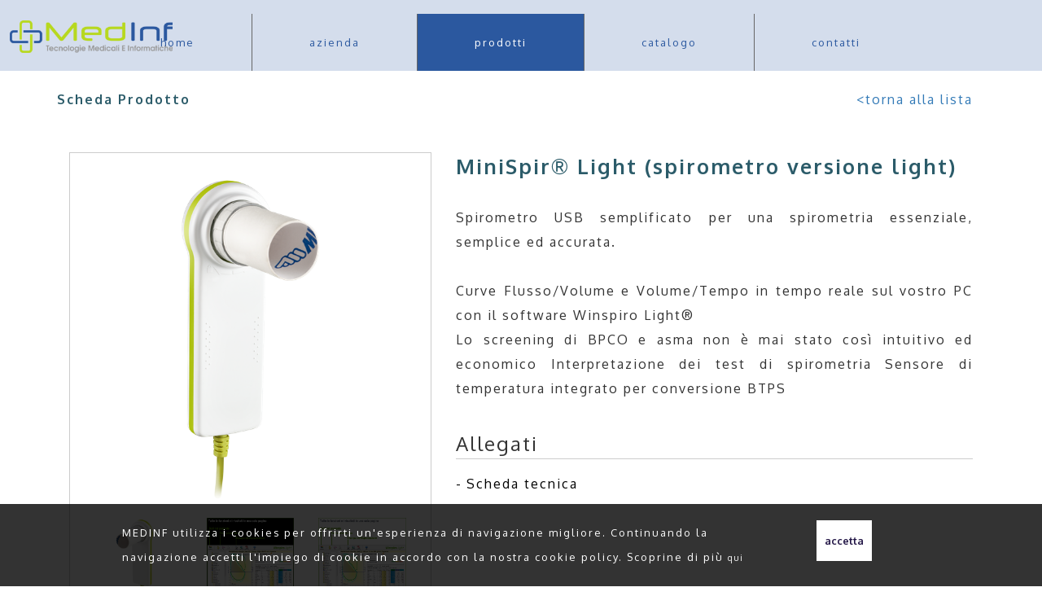

--- FILE ---
content_type: text/html; charset=utf-8
request_url: https://www.medinf.it/it_IT/prodotti/minispir-light?anno=&mese=&pag=1&testoRicerca=
body_size: 17526
content:

<!DOCTYPE html PUBLIC "-//W3C//DTD XHTML 1.0 Transitional//EN" "http://www.w3.org/TR/xhtml1/DTD/xhtml1-transitional.dtd">
<html xmlns="http://www.w3.org/1999/xhtml">
<head><title>
	MiniSpir&reg; Light  (spirometro versione light)
</title><meta name="google-site-verification" content="aGVCdhs0ZMBM70sy2vkV3BFtWrojtAcMysaIV9z5Sx0" /><meta name="viewport" content="width=device-width, initial-scale=1, maximum-scale=1, user-scalable=0" /><meta id="ctl00_Description" http-equiv="DESCRIPTION" content="Spirometro USB semplificato per una spirometria essenziale, semplice ed accurata.

	&amp;nbsp;

	Curve Flusso/Volume e Volume/Tempo in tempo reale sul vostro" /><meta id="ctl00_Keywords" http-equiv="KEYWORDS" content="prodotti medicali, medicina, informatica" /><meta http-equiv="AUTHOR" content="Karmastudio.it" /><meta http-equiv="Content-Type" content="text/html; charset=utf-8" />
<meta property="og:image"  id="fbImage" content="https://www.medinf.it/public/post_foto/Piccola_3478_zMinispir_Light_SX_BLK.png"/> <meta property="og:type"  content="Article"/> <meta property="og:title"  id="fbTitle" content="MiniSpir&reg; Light  (spirometro versione light)"/> <meta property="og:description"  id="fbDescriptopn"  content="
	Spirometro USB semplificato per una spirometria essenziale, semplice ed accurata.

	&nbsp;

	Curve Flusso/Volume e Volume/Tempo in tempo reale sul vostro PC con il software Winspiro Light&reg;&nbsp;

	Lo screening di BPCO e asma non &egrave; mai stato cos&igrave; intuitivo ed economico Interpretazione dei test di spirometria Sensore di temperatura integrato per conversione BTPS
"/> <meta property="og:site_name"  id="fbSiteName" content="www.gshmaison.it"/> <meta property="og:url"  content="https://www.medinf.it/it_IT/prodotti/minispir-light?anno=&mese=&pag=1&testoRicerca="/> <meta property="fb:app_id" content="599349687550745" /><meta property="og:image:width"  content="480"/> <meta property="og:image:height"  content="480"/> <link href="https://www.medinf.it/bootstrap/css/custom-bootstrap.min.css?v=25012026115837" rel="stylesheet" type="text/css" /><link href="https://www.medinf.it/css/style.css?v=25012026115837" rel="stylesheet" type="text/css" /><link href="https://www.medinf.it/css/responsive.css?v=25012026115837" rel="stylesheet" type="text/css" /><link href="https://www.medinf.it/css/print.css?v=25012026115837" rel="stylesheet" type="text/css" media="print" /><link href="https://www.medinf.it/css/style-menu-mobile.css?s=25012026115837" rel="stylesheet" type="text/css" /><link href="https://www.medinf.it/jquery-toast-plugin/jquery.toast.min.css" rel="stylesheet" type="text/css" /><link rel="alternate" href="https://www.medinf.it/it_IT/prodotti/minispir-light?anno=&mese=&pag=1&testoRicerca=" hreflang="it_IT" /><link rel='apple-touch-icon' sizes='57x57' href="https://www.medinf.it/images/favicon/apple-icon-57x57.png?25012026115837" /><link rel='apple-touch-icon'  sizes='60x60' href="https://www.medinf.it/images/favicon/apple-icon-60x60.png?25012026115837" /><link rel='apple-touch-icon'  sizes='72x72' href="https://www.medinf.it/images/favicon/apple-icon-72x72.png?25012026115837" /><link rel='apple-touch-icon'  sizes='76x76' href="https://www.medinf.it/images/favicon/apple-icon-76x76.png?25012026115837" /><link rel='apple-touch-icon'  sizes='114x114' href="https://www.medinf.it/images/favicon/apple-icon-114x114.png?25012026115837" /><link rel='apple-touch-icon'  sizes='120x120' href="https://www.medinf.it/images/favicon/apple-icon-120x120.png?25012026115837" /><link rel='apple-touch-icon'  sizes='144x144' href="https://www.medinf.it/images/favicon/apple-icon-144x144.png?25012026115837" /><link rel='apple-touch-icon'  sizes='152x152' href="https://www.medinf.it/images/favicon/apple-icon-152x152.png?25012026115837" /><link rel='apple-touch-icon' sizes='180x180' href="https://www.medinf.it/images/favicon/apple-icon-180x180.png?25012026115837" /><link rel='icon' type='image/png' sizes='192x192' href="https://www.medinf.it/images/favicon/android-icon-192x192.png?25012026115837" /><link rel='shortcut icon' type='image/png' sizes='16x16' href="https://www.medinf.it/images/favicon/favicon-16x16.png?25012026115837" /><link rel='shortcut icon' type='image/png' sizes='32x32' href="https://www.medinf.it/images/favicon/favicon-32x32.png?25012026115837" /><link rel='shortcut icon' type='image/png' sizes='96x96' href="https://www.medinf.it/images/favicon/favicon-96x96.png?25012026115837" /><link rel='manifest'  href="https://www.medinf.it/images/favicon/manifest.json?25012026115837" /><meta name="msapplication-TileColor" content="#ffffff"><meta name="msapplication-TileImage" content="https://www.medinf.it/images/favicon/ms-icon-144x144.png?25012026115837" /><meta name="theme-color" content="#ffffff"></head>
<body >


    <!--MENU MOBILE-->

    <ul id="icon-menu-mobile">
            <li></li>
            <li></li>
            <li></li>
            <li></li>
    </ul>

    

    <div id="wrapper-nav-menu-mobile">

        <div class="wrapper-header">
            
            <div class="sx">
                <div class="wrapper-logo">
                    <img src="https://www.medinf.it/images/logo-menu-mobile.png?v=26122019160000" alt="Tuscany Limousine: servizio di noleggio con conducente" />
                </div>
                
            </div>
            <div class="dx">
                <div class="wrapper-close-menu-mobile">
                    <a class="icon-close-menu-mobile">X</a>
                </div>
            </div>
            
            
            
        </div>

    <ul class='menu'><li><a href='https://www.medinf.it/it_IT/index' rel='loading'>Home</a></li><li><a href='https://www.medinf.it/it_IT/azienda' rel='loading'>Azienda</a></li><li><a href='https://www.medinf.it/it_IT/prodotti' rel='loading'>Prodotti</a></li><li><a href='https://www.medinf.it/public/MEDINF-Essenziale-Locali-catalogo.pdf' rel='loading'>Catalogo</a></li><li><a href='https://www.medinf.it/it_IT/contatti' rel='loading'>Contatti</a></li></ul>
    </div>


    
    
        


    <!--/MENU MOBILE-->

    <!--
    <div id="loading" >
        <div id="image-loading">
          <img src="https://www.medinf.it/images/loading3.gif?v=25012026115837" alt="Loading..." />
        </div>
	    
    </div>

    <div class="offusca-pagina" >
    </div>
    -->
    <form method="post" action="/it_IT/prodotti/minispir-light?anno=&amp;mese=&amp;pag=1&amp;testoRicerca=" id="aspnetForm" class="form-1">
<div class="aspNetHidden">
<input type="hidden" name="__EVENTTARGET" id="__EVENTTARGET" value="" />
<input type="hidden" name="__EVENTARGUMENT" id="__EVENTARGUMENT" value="" />
<input type="hidden" name="__VIEWSTATE" id="__VIEWSTATE" value="/[base64]/[base64]/dj0xLjBkZAINDxYCHgtfIUl0ZW1Db3VudGZkAg8PZBYkZg8WAh8GAgEWAmYPZBYCAgEPDxYEHwIFD1NjaGVkYSBQcm9kb3R0bx8DZWRkAgEPDxYEHwMFK2h0dHBzOi8vd3d3Lm1lZGluZi5pdC9pdF9JVC9wcm9kb3R0aS8/[base64]/[base64]/ds0jHnDm6CiW+dTlWnUiKnhEOM/KVeSKP" />
</div>

<script type="text/javascript">
//<![CDATA[
var theForm = document.forms['aspnetForm'];
if (!theForm) {
    theForm = document.aspnetForm;
}
function __doPostBack(eventTarget, eventArgument) {
    if (!theForm.onsubmit || (theForm.onsubmit() != false)) {
        theForm.__EVENTTARGET.value = eventTarget;
        theForm.__EVENTARGUMENT.value = eventArgument;
        theForm.submit();
    }
}
//]]>
</script>


<script src="/WebResource.axd?d=x1wDpO5-IFV6y2rTY3E2AnB5dFsozz0_dYwgiUQpoGFvktZ0GI4nnN-JPtpoefy4HLmmSaKCGQReEFxMVQHcgA4Ts2vf83nquNfrOrasPOA1&amp;t=638901608248157332" type="text/javascript"></script>


<script src="/ScriptResource.axd?d=9EzwZXXsJX1q1o8U9qhcAWCkP2zpvX6_ySxzMB4gywvDIBpcmKBF4RA6LSfBD9c2Nfy0Nu6ScEZ3Pns83J23-pVVmAz0zxzbGGC_XpfkEpIP9LTvQhclPOegQY1ZcFZLJqsWMUUjI5sYa5jw8PtIF7LlEzHR-vjptDh9P5_9agk1&amp;t=5c0e0825" type="text/javascript"></script>
<script src="/ScriptResource.axd?d=VdZoHypWXo1GN5xEY9lLntBR3I1GiczE2Wl5y-QH8fx9eRTszgYUJ0mvv9XNO1V7BxRGsuPQ6BEm-OyF-5cA-m3-_-joLApdAde-3xROUCYDodS89TXLNnmUIiPjWl61-5_eoxkNwrp9_6E9-sqrA-npi6_SmgmHZ35MpPi-_A3MFLr0MQiPitD_57oB9tEE0&amp;t=5c0e0825" type="text/javascript"></script>
<div class="aspNetHidden">

	<input type="hidden" name="__VIEWSTATEGENERATOR" id="__VIEWSTATEGENERATOR" value="9B49F123" />
	<input type="hidden" name="__EVENTVALIDATION" id="__EVENTVALIDATION" value="/wEdAAP6WihB70QvgB8Q1TSHDZU3jG2nKb+DOZTDaDWlRgq1pFGp5BUdKxprcZHIW61ZW57FnZx9C8G4teY/hcuENbt8FJYcC58CHnjclJBMWgqPuw==" />
</div>
    <script type="text/javascript">
//<![CDATA[
Sys.WebForms.PageRequestManager._initialize('ctl00$sm1', 'aspnetForm', [], [], [], 90, 'ctl00');
//]]>
</script>

       
       <div class="wrapper-cookie noprint" >
                <div class="content-cookie">
                    <div class="sx">
                        <div class="riga" style="margin-top:0px;">
                            <span>MEDINF utilizza i cookies per offrirti un'esperienza di navigazione migliore. Continuando la navigazione accetti l'impiego di cookie in accordo con la nostra cookie policy. Scoprine di più <a href='https://www.medinf.it/it_IT/cookie-policy'>qui</a></span>
                         </div>
                     </div>
                    <div class="dx">
                        <input type="submit" name="ctl00$btnAccettaCookie" value="accetta" id="ctl00_btnAccettaCookie" class="btn-accetta-cookie" />
                    </div>
                </div>
     </div>

       <div class="content-open-close-top noprint">
            <a id="open-close-menu" class="aperto"><img src="https://www.medinf.it/images/chiudi-menu.png?v=25012026115837" /></a>
       </div>

     

        <div id="container-sito" class="container-fluid noPadding ">
                                      

                                      
                                        <!--header-->
                                         <div id="header" class="row noMarginLeft noMarginRight noprint">
                                                    
                                              <div class="wrapper-content-header">

                                                    <div class="content-sx">
                                                        <div class="logo">
                                                            <a id="ctl00_lnkLogo" href="https://www.medinf.it/it_IT/"><img src="https://www.medinf.it/images/logo.png?v=1.1" alt="MedInf - prodotti medicali" /></a>
                                                        </div>
                                                       
                                                    </div>

                                                    <div class="content-dx">
                                                         <!--MENU-->
                                                            

       
       <div class="content-menu ">
                <!-- Static navbar -->
                            <nav role="navigation" class="navbar navbar-default">
                                <div class="container-fluid " style="padding:0; ">
                                    <div class="navbar-header">
                                    <button type="button" class="navbar-toggle collapsed" data-toggle="collapse" data-target="#navbar" aria-expanded="false" aria-controls="navbar">
                                        <span class="sr-only">Toggle navigation</span>
                                        <span class="icon-bar"></span>
                                        <span class="icon-bar"></span>
                                        <span class="icon-bar"></span>
                                    </button>
                                    </div>
                                    <div id="navbar" class="navbar-collapse collapse" style="padding:0;">
                                    
                                    <span id="ctl00_ucMenuTopID_lblNavMenu"><ul class='nav navbar-nav'><li id='item-1126' class=' '><a href='https://www.medinf.it/it_IT/index' rel='loading' target='_self'>Home</a></li><li id='item-122' class=' '><a href='https://www.medinf.it/it_IT/azienda' rel='loading' target='_self'>Azienda</a></li><li id='item-123' class='on on'><a href='https://www.medinf.it/it_IT/prodotti' rel='loading' target='_self'>Prodotti</a></li><li id='item-1125' class=' '><a href='https://www.medinf.it/public/MEDINF-Essenziale-Locali-catalogo.pdf' rel='' target='_blank'>Catalogo</a></li><li id='item-124' class=' '><a href='https://www.medinf.it/it_IT/contatti' rel='loading' target='_self'>Contatti</a></li></ul></span>
                                    </div><!--/.nav-collapse -->
                                </div><!--/.container-fluid -->
                            </nav>
              <!-- /Static navbar -->
              <div style="clear:both;"></div>
      </div>
      
      




                                                         <!--/MENU-->
                                                         
                                                        <div class="wrapper-comandi">

                                                                 <!--Area riservata e icona carrello-->
                                                                    <div class="content-area-riservata" >
                                                                        

                                                                        <div class="content-icon-login hidden">
                                                                            <a id="ctl00_lnkLogin" title="Area riservata" href="../login" style="font-weight:bold; cursor:pointer;"><img id="ctl00_imgUserLogin" src="../../images/icon-user.png?v=25012026115837" /></a>
                                                                        </div>

                                                                        <div class="content-icon-carrello hidden">
                                                                            <a id="ctl00_lnkCart" class="aspNetDisabled lnkIconCart lnkGoToCart"><img id="ctl00_imgCart" src="../../images/icon-cart.png?v=2.1" /></a>
                                                                            <div class="content-num-prod-cart">
                                                                                <span id="ctl00_lblTotaleCarrello" class="aspNetDisabled num-prod-cart icon-info-cart lnkGoToCart">&euro;&nbsp;0,00</span>
                                                                            </div>
                                                                        </div>

                                                                           
                                                                            <ul class="col-sm-12 col-xs-12 noMargin noPadding pnl-loggato-menu dati-utente-loggato bordo-tondo">
                                                                                <li class="">
                                                                                    <span id="ctl00_lblUserName" style="font-weight:bold;">Benvenuto Umberto D'Ambrosio</span>
                                                                                </li>  
                                                                                <li class="">
                                                                                        <a id="ctl00_lnkItuoiDati" class="btn btn-primary col-sm-12">I tuoi dati</a>
                                                                                </li>
                                                                                <li class="">
                                                                                        <a id="ctl00_lnkOrdini" class="btn btn-primary col-sm-12" href="https://www.medinf.it/it_IT/ordini">Ordini</a>
                                                                                </li>
                                                                                <li class="">
                                                                                        <a id="ctl00_lnkLogOut" class="btn btn-primary col-sm-12" href="javascript:__doPostBack(&#39;ctl00$lnkLogOut&#39;,&#39;&#39;)">Log-Out</a>
                                                                                </li>
                                                                            </ul>
                                                                            

                                                                    </div>
                                                                <!--/Area riservata e icona carrello-->


                                                               <div class="content-lista-lingue hidden">
                                                                    <div class="content-lingua-select">
                                                                        <div class="sx">
                                                                            <a class="scelta-lingua"><img id="ctl00_imgLinguaSelect" src="https://www.medinf.it/public/bandiere/it.png?v=1.0" alt="Lingua" /></a>
                                                                        </div>
                                                                       
                                                                    </div>
                                                                    <ul class="lista-lingue">
                                                                        
                                                                    </ul>
            
                                                            </div>

                                                        </div>

                                                    </div>

                                                    <div style="clear:both;"></div>
                                              </div>
                                                  

                                                    

                                                   
                                                    
                                                    
                                                    
                                                   


                                            
        
                                        

                                        <div class="clear-both"></div>
                                    </div>
                                        <!--/Header-->
                                       
                                        <div class="row header-space noMarginLeft noMarginRight">
                                            
                                        </div>
 
       


                

              
                
               
                
                

    <!--wrapper-page-->
<div class="row noMarginLeft noMarginRight wrapper-page noMarginTop scheda-news">
        
        <!--container-->
        <div class="container-fluid container-page container-page-1920 divRiga-20">
              

         <div class="row noMarginLeft noMarginRight noprint">
              <div class="container">
              

              <div class="row noMarginLeft noMarginRight noprint">
                    <ul class="col-sm-6 col-xs-12 breadcrumb">
                        
                                <li><a id="ctl00_ContentPlaceHolder1_breadcrumb_ctl00_lnk">Scheda Prodotto</a></li>
                            
                     </ul>

                     <div class="col-sm-6 text-right">
                        <a id="ctl00_ContentPlaceHolder1_lnkIndietro" href="https://www.medinf.it/it_IT/prodotti/?pag=1">&lt;torna alla lista</a>
                       
                     </div>
              </div>

             
             <!--scheda prodotto-->
              <div class="row noMarginLeft noMarginRight divRiga-30">
                    
                        <div class="row noMarginLeft noMarginRight">
                             
                             <div class="col-sm-5">
                                <div class="row noMarginLeft noMarginRight">
                                    <div class="col-sm-12 content-foto">
                                        <div class="row noMargin">
                                           <a id="ctl00_ContentPlaceHolder1_lnkFoto" rel="fotoBig" href="https://www.medinf.it/public/post_foto/3478_zMinispir_Light_SX_BLK.png"><img id="ctl00_ContentPlaceHolder1_imgFoto" class="img-responsive foto-principale" src="https://www.medinf.it/public/post_foto/3478_zMinispir_Light_SX_BLK.png" alt="MiniSpir&amp;reg; Light  (spirometro versione light)" /></a>
                                        </div>

                                        <!--Slider altre foto-->
                                        <div id="ctl00_ContentPlaceHolder1_pnlSliderGallery" class="row noMarginLeft noMarginRight divRiga-10 content-slider-fotogallery">
	
                                            
                                             <!--carousel-banner-->
                                                    <div id="carousel-slider-fotogallery" class="carousel slide" data-ride="carousel" data-interval="13000">
                             
                                                        <!-- Wrapper for slides -->
                                                        <div class="carousel-inner" role="listbox">
                                                        
                                        
                                                                    <div class='item active'>
                                                
                                                                            <div class="item-news col-sm-4 item-news-first">
                                                        
                                                                                <div class="content-prodotto">
                                                                                    <div class="foto">
                                                                                            <a id="ctl00_ContentPlaceHolder1_listaFotogallery_ctl00_lnkFoto" rel="fotoBig" href="https://www.medinf.it/public/post_foto/3479_zMinispir_Light_DX_WH.png"><img src='https://www.medinf.it/public/post_foto/3479_zMinispir_Light_DX_WH.png' alt='MiniSpir&reg; Light  (spirometro versione light) - 1' class="img-responsive" /></a>
                                                                                    </div>
                                                                                </div>
                                                                           </div>
                                                
                                                                    
                                        
                                                            
                                        
                                                                    
                                                
                                                                            <div class="item-news col-sm-4">
                                                        
                                                                                <div class="content-prodotto">
                                                                                    <div class="foto">
                                                                                            <a id="ctl00_ContentPlaceHolder1_listaFotogallery_ctl01_lnkFoto" rel="fotoBig" href="https://www.medinf.it/public/post_foto/3480_Winspiro_Light_BLK_ITA.png"><img src='https://www.medinf.it/public/post_foto/3480_Winspiro_Light_BLK_ITA.png' alt='MiniSpir&reg; Light  (spirometro versione light) - 2' class="img-responsive" /></a>
                                                                                    </div>
                                                                                </div>
                                                                           </div>
                                                
                                                                    
                                        
                                                            
                                        
                                                                    
                                                
                                                                            <div class="item-news col-sm-4 item-news-last">
                                                        
                                                                                <div class="content-prodotto">
                                                                                    <div class="foto">
                                                                                            <a id="ctl00_ContentPlaceHolder1_listaFotogallery_ctl02_lnkFoto" rel="fotoBig" href="https://www.medinf.it/public/post_foto/3481_Winspiro_Light_WH_ITA.png"><img src='https://www.medinf.it/public/post_foto/3481_Winspiro_Light_WH_ITA.png' alt='MiniSpir&reg; Light  (spirometro versione light) - 3' class="img-responsive" /></a>
                                                                                    </div>
                                                                                </div>
                                                                           </div>
                                                
                                                                    </div>
                                        
                                                            
                                        
                                                                    <div class='item'>
                                                
                                                                            <div class="item-news col-sm-4 item-news-first">
                                                        
                                                                                <div class="content-prodotto">
                                                                                    <div class="foto">
                                                                                            <a id="ctl00_ContentPlaceHolder1_listaFotogallery_ctl03_lnkFoto" rel="fotoBig" href="https://www.medinf.it/public/post_foto/3482_zMinispir_Light_front_WHT.png"><img src='https://www.medinf.it/public/post_foto/3482_zMinispir_Light_front_WHT.png' alt='MiniSpir&reg; Light  (spirometro versione light) - 4' class="img-responsive" /></a>
                                                                                    </div>
                                                                                </div>
                                                                           </div>
                                                
                                                                    </div>
                                        
                                                            
                                                        </div>
                                                    <!-- /Wrapper for slides -->
                                                    
                                                        <!-- Controls -->
                                                        <a class="sinistra carousel-control-banner" href="#carousel-slider-fotogallery" role="button" data-slide="prev">
                                                        <img src="https://www.medinf.it/images/arrow-left-blu.png?v=2" />
                                                        </a>
                                                        <a class="destra carousel-control-banner" href="#carousel-slider-fotogallery" role="button" data-slide="next">
                                                        <img src="https://www.medinf.it/images/arrow-right-blu.png?v=2" />
                                                        </a>
                                                        <!-- /Controls -->
                                                        
                                                    </div>
                                                <!--/carousel-news in evidenza-->


                                        
</div>
                                        <!--Slider altre foto-->
                                    </div>
                                </div>

                                <div class="row noMarginLeft noMarginRight divRiga-10 noprint">
                                    <div class="stampa">
                                        <a href="javascript:;" onclick="self.print();"><img src="https://www.medinf.it/images/icon-stampa.png" class="img-responsive" alt="print" /></a>
                                    </div>
                                   
                                    <ul class="social-share hidden">
                                        <li><a id="ctl00_ContentPlaceHolder1_lnkFacebook" onclick="return openPop(&#39;http://www.facebook.com/sharer.php?u=https%3a%2f%2fwww.medinf.it%2fit_IT%2fprodotti%2fminispir-light%3fanno%3d%26mese%3d%26pag%3d1%26testoRicerca%3d&amp;amp;t=MiniSpir%26reg%3b+Light++(spirometro+versione+light)&#39;,&#39;shareFacebook&#39;,500,300);"><img src="https://www.medinf.it/images/icon-facebook.png" alt="Facebook" class="img-responsive"/></a></li>
                                        <li><a id="ctl00_ContentPlaceHolder1_lnkTwitter" onclick="return openPop(&#39;https://twitter.com/share?url=https%3a%2f%2fwww.medinf.it%2fit_IT%2fprodotti%2fminispir-light%3fanno%3d%26mese%3d%26pag%3d1%26testoRicerca%3d&amp;amp;text=MiniSpir&amp;reg; Light  (spirometro versione light)&#39;,&#39;shareTwitter&#39;,500,300);"><img src="https://www.medinf.it/images/icon-twitter.png" alt="Twitter" class="img-responsive"/></a></li>
                                        <!--<li><a id="ctl00_ContentPlaceHolder1_lnkIntagram"><img src="https://www.medinf.it/images/icon-instagram.png" alt="Instagram" class="img-responsive"/></a></li>-->
                                        <li><a id="ctl00_ContentPlaceHolder1_lnkPinterest" href="http://pinterest.com/pin/create/button/?url=https%3a%2f%2fwww.medinf.it%2fit_IT%2fprodotti%2fminispir-light%3fanno%3d%26mese%3d%26pag%3d1%26testoRicerca%3d&amp;amp;media=https://www.medinf.it/public/post_foto/https://www.medinf.it/public/post_foto/3478_zMinispir_Light_SX_BLK.png&amp;amp;description=MiniSpir%26reg%3b+Light++(spirometro+versione+light)"><img src="https://www.medinf.it/images/icon-pinterest.png" alt="Pinterest" class="img-responsive"/></a></li>
                                       
                                    </ul>
                                    
                                </div>

                                
                            </div>

                             <div class="col-sm-7">
                                
                                <h1 class="content-titolo"><span id="ctl00_ContentPlaceHolder1_lblTitolo">MiniSpir&reg; Light  (spirometro versione light)</span></h1>
                                
                                 <!--
                                <div class="row noMarginLeft noMarginRight content-data">
                                    <span id="ctl00_ContentPlaceHolder1_lblData">martedì 16 giugno 2020</span>
                                </div>
                                 -->
                                
                               <h2 class="content-sottotitolo hidden"><span id="ctl00_ContentPlaceHolder1_lblSottoTitolo"></span></h2>

                              <div class="row noMarginLeft noMarginRight content-testo">
                                    <div>
	Spirometro USB semplificato per una spirometria essenziale, semplice ed accurata.</div>
<div>
	 </div>
<div>
	Curve Flusso/Volume e Volume/Tempo in tempo reale sul vostro PC con il software Winspiro Light® </div>
<div>
	Lo screening di BPCO e asma non è mai stato così intuitivo ed economico Interpretazione dei test di spirometria Sensore di temperatura integrato per conversione BTPS</div>

                              </div>

                              

                              <div id="ctl00_ContentPlaceHolder1_pnlAllegati" class="row noMarginLeft noMarginRight divRiga-20">
	
                                    <h3 class="row noMarginLeft noMarginRight content-titolo-sezione"><span id="ctl00_ContentPlaceHolder1_lblEtichettaAllegati" class="etichettaBlu">Allegati</span></h3>
                                    <ul class="row noMarginLeft noMarginRight allegati">
                                        
                                                <li><a id="ctl00_ContentPlaceHolder1_listaAllegati_ctl00_lnkAllegato" href="https://www.medinf.it/public/post_allegati/13_MinSpir%20Light%20datasheet%20rev.2_IT.pdf" target="_blank">Scheda tecnica</a></li>
                                            
                                    </ul>
                              
</div>

                             </div>
                       </div>
                    
                        

              </div>

              <!--/scheda prodotto-->


              </div>


        </div>

             <!--SCHEDA TECNICA-->
                              <div id="ctl00_ContentPlaceHolder1_pnlSchedaTecnica" class="row noMarginLeft noMarginRight divRiga-20">
	
                                 
                                  <ul class="row row noMarginLeft noMarginRight scheda-tecnica">
                                      
                                               <li class="col-sm-4 col-xs-12 noMarginLeft noMarginRight">
                                                  <h3 class="row noMarginLeft noMarginRight voce-primo-livello">Specifiche Tecniche</h3>
                                                  <ul class="row noMarginLeft noMarginRight">
                                                      
                                                            <li class="row noMarginLeft noMarginRight">
                                                                <div class="col-sm-5 col-xs-12 voce">
                                                                    Larghezza
                                                                </div>
                                                                <div class="col-sm-7 col-xs-12 valore">
                                                                    49.7 mm
                                                                </div>

                                                            </li>
                                                            
                                                        
                                                            <li class="row noMarginLeft noMarginRight">
                                                                <div class="col-sm-5 col-xs-12 voce">
                                                                    Lunghezza
                                                                </div>
                                                                <div class="col-sm-7 col-xs-12 valore">
                                                                    142 mm
                                                                </div>

                                                            </li>
                                                            
                                                        
                                                            <li class="row noMarginLeft noMarginRight">
                                                                <div class="col-sm-5 col-xs-12 voce">
                                                                    Spessore
                                                                </div>
                                                                <div class="col-sm-7 col-xs-12 valore">
                                                                    26 mm
                                                                </div>

                                                            </li>
                                                            
                                                        
                                                            <li class="row noMarginLeft noMarginRight">
                                                                <div class="col-sm-5 col-xs-12 voce">
                                                                    Turbina
                                                                </div>
                                                                <div class="col-sm-7 col-xs-12 valore">
                                                                    Turbina monouso (codice 910004)
                                                                </div>

                                                            </li>
                                                            
                                                        
                                                            <li class="row noMarginLeft noMarginRight">
                                                                <div class="col-sm-5 col-xs-12 voce">
                                                                    Tensione di alimentazione
                                                                </div>
                                                                <div class="col-sm-7 col-xs-12 valore">
                                                                    5 V d.c. connessione USB
                                                                </div>

                                                            </li>
                                                            
                                                        
                                                            <li class="row noMarginLeft noMarginRight">
                                                                <div class="col-sm-5 col-xs-12 voce">
                                                                    Frequenza
                                                                </div>
                                                                <div class="col-sm-7 col-xs-12 valore">
                                                                    --
                                                                </div>

                                                            </li>
                                                            
                                                        
                                                            <li class="row noMarginLeft noMarginRight">
                                                                <div class="col-sm-5 col-xs-12 voce">
                                                                    Potenza elettrica nominale
                                                                </div>
                                                                <div class="col-sm-7 col-xs-12 valore">
                                                                    0.25 W
                                                                </div>

                                                            </li>
                                                            
                                                        
                                                            <li class="row noMarginLeft noMarginRight">
                                                                <div class="col-sm-5 col-xs-12 voce">
                                                                    Corrente di ingresso nominale
                                                                </div>
                                                                <div class="col-sm-7 col-xs-12 valore">
                                                                    50 mA max
                                                                </div>

                                                            </li>
                                                            
                                                        
                                                            <li class="row noMarginLeft noMarginRight">
                                                                <div class="col-sm-5 col-xs-12 voce">
                                                                    Connettività
                                                                </div>
                                                                <div class="col-sm-7 col-xs-12 valore">
                                                                    USB 2.0
                                                                </div>

                                                            </li>
                                                            
                                                        
                                                            <li class="row noMarginLeft noMarginRight">
                                                                <div class="col-sm-5 col-xs-12 voce">
                                                                    Schermo
                                                                </div>
                                                                <div class="col-sm-7 col-xs-12 valore">
                                                                    assente
                                                                </div>

                                                            </li>
                                                            
                                                        
                                                            <li class="row noMarginLeft noMarginRight">
                                                                <div class="col-sm-5 col-xs-12 voce">
                                                                    Tastiera
                                                                </div>
                                                                <div class="col-sm-7 col-xs-12 valore">
                                                                    assente
                                                                </div>

                                                            </li>
                                                            
                                                        
                                                            <li class="row noMarginLeft noMarginRight">
                                                                <div class="col-sm-5 col-xs-12 voce">
                                                                    Boccaglio
                                                                </div>
                                                                <div class="col-sm-7 col-xs-12 valore">
                                                                    Ø 30 mm (1.18 pollici)
                                                                </div>

                                                            </li>
                                                            
                                                        
                                                            <li class="row noMarginLeft noMarginRight">
                                                                <div class="col-sm-5 col-xs-12 voce">
                                                                    Protezione elettrica
                                                                </div>
                                                                <div class="col-sm-7 col-xs-12 valore">
                                                                    dispositivo di Classe II
                                                                </div>

                                                            </li>
                                                            
                                                        
                                                            <li class="row noMarginLeft noMarginRight">
                                                                <div class="col-sm-5 col-xs-12 voce">
                                                                    Livello di sicurezza per pericolo di scossa
                                                                </div>
                                                                <div class="col-sm-7 col-xs-12 valore">
                                                                    apparato di tipo BF
                                                                </div>

                                                            </li>
                                                            
                                                        
                                                            <li class="row noMarginLeft noMarginRight">
                                                                <div class="col-sm-5 col-xs-12 voce">
                                                                    Condizioni d'uso
                                                                </div>
                                                                <div class="col-sm-7 col-xs-12 valore">
                                                                    Apparato per uso continuo
Temperatura: MIN + 10 °C, MAX + 40 °C
Umidità: MIN 10% RH, MAX 95%RH
                                                                </div>

                                                            </li>
                                                            
                                                        
                                                            <li class="row noMarginLeft noMarginRight">
                                                                <div class="col-sm-5 col-xs-12 voce">
                                                                    Condizioni di immagazzinamento
                                                                </div>
                                                                <div class="col-sm-7 col-xs-12 valore">
                                                                    Temperatura: MIN -40 °C, MAX + 70 °C
Umidità: MIN 10% RH; MAX 95%RH
                                                                </div>

                                                            </li>
                                                            
                                                        
                                                            <li class="row noMarginLeft noMarginRight">
                                                                <div class="col-sm-5 col-xs-12 voce">
                                                                    Norme applicabili
                                                                </div>
                                                                <div class="col-sm-7 col-xs-12 valore">
                                                                    Sicurezza elettrica: EN 60601-1
Compatibilità elettromagnetica: EN 60601-1-2
                                                                </div>

                                                            </li>
                                                            
                                                        
                                                            <li class="row noMarginLeft noMarginRight">
                                                                <div class="col-sm-5 col-xs-12 voce">
                                                                    Tensione batteria di backup
                                                                </div>
                                                                <div class="col-sm-7 col-xs-12 valore">
                                                                    assente
                                                                </div>

                                                            </li>
                                                            
                                                        
                                                            <li class="row noMarginLeft noMarginRight">
                                                                <div class="col-sm-5 col-xs-12 voce">
                                                                    PC software
                                                                </div>
                                                                <div class="col-sm-7 col-xs-12 valore">
                                                                    winspiroLight &reg;
                                                                </div>

                                                            </li>
                                                            
                                                        
                                                  </ul>
                                               </li>
                                              
                                          
                                               <li class="col-sm-4 col-xs-12 noMarginLeft noMarginRight">
                                                  <h3 class="row noMarginLeft noMarginRight voce-primo-livello">Spirometria</h3>
                                                  <ul class="row noMarginLeft noMarginRight">
                                                      
                                                            <li class="row noMarginLeft noMarginRight">
                                                                <div class="col-sm-5 col-xs-12 voce">
                                                                    Sensore di flusso
                                                                </div>
                                                                <div class="col-sm-7 col-xs-12 valore">
                                                                    turbina bidirezionale digitale
                                                                </div>

                                                            </li>
                                                            
                                                        
                                                            <li class="row noMarginLeft noMarginRight">
                                                                <div class="col-sm-5 col-xs-12 voce">
                                                                    Intervallo di flusso
                                                                </div>
                                                                <div class="col-sm-7 col-xs-12 valore">
                                                                    ±16L/s
                                                                </div>

                                                            </li>
                                                            
                                                        
                                                            <li class="row noMarginLeft noMarginRight">
                                                                <div class="col-sm-5 col-xs-12 voce">
                                                                    Accuratezza del volume
                                                                </div>
                                                                <div class="col-sm-7 col-xs-12 valore">
                                                                    ±3% o 50 mL
                                                                </div>

                                                            </li>
                                                            
                                                        
                                                            <li class="row noMarginLeft noMarginRight">
                                                                <div class="col-sm-5 col-xs-12 voce">
                                                                    Accuratezza del flusso
                                                                </div>
                                                                <div class="col-sm-7 col-xs-12 valore">
                                                                    ±5% o 200 mL/s
                                                                </div>

                                                            </li>
                                                            
                                                        
                                                            <li class="row noMarginLeft noMarginRight">
                                                                <div class="col-sm-5 col-xs-12 voce">
                                                                    Resistenza dinamica
                                                                </div>
                                                                <div class="col-sm-7 col-xs-12 valore">
                                                                    <0.5 cm H2O/L/s
                                                                </div>

                                                            </li>
                                                            
                                                        
                                                            <li class="row noMarginLeft noMarginRight">
                                                                <div class="col-sm-5 col-xs-12 voce">
                                                                    Sensore di temperatura
                                                                </div>
                                                                <div class="col-sm-7 col-xs-12 valore">
                                                                    semiconduttore (0-45°C)
                                                                </div>

                                                            </li>
                                                            
                                                        
                                                            <li class="row noMarginLeft noMarginRight">
                                                                <div class="col-sm-5 col-xs-12 voce">
                                                                    Test disponibili
                                                                </div>
                                                                <div class="col-sm-7 col-xs-12 valore">
                                                                    FVC, VC
                                                                </div>

                                                            </li>
                                                            
                                                        
                                                            <li class="row noMarginLeft noMarginRight">
                                                                <div class="col-sm-5 col-xs-12 voce">
                                                                    Parametri misurati
                                                                </div>
                                                                <div class="col-sm-7 col-xs-12 valore">
                                                                    FVC, FEV1, FEV6, PEF,
FEF25-75%, Lung Age, FIVC, FIV1/FIVC%, IVC, EVC
                                                                </div>

                                                            </li>
                                                            
                                                        
                                                            <li class="row noMarginLeft noMarginRight">
                                                                <div class="col-sm-5 col-xs-12 voce">
                                                                    Capacità di memoria
                                                                </div>
                                                                <div class="col-sm-7 col-xs-12 valore">
                                                                    database del software su PC
                                                                </div>

                                                            </li>
                                                            
                                                        
                                                  </ul>
                                               </li>
                                              
                                          
                                               <li class="col-sm-4 col-xs-12 noMarginLeft noMarginRight">
                                                  <h3 class="row noMarginLeft noMarginRight voce-primo-livello">Certificati e registrazioni</h3>
                                                  <ul class="row noMarginLeft noMarginRight">
                                                      
                                                            <li class="row noMarginLeft noMarginRight">
                                                                <div class="col-sm-5 col-xs-12 voce">
                                                                    CE 0476
                                                                </div>
                                                                <div class="col-sm-7 col-xs-12 valore">
                                                                    MED 9826
                                                                </div>

                                                            </li>
                                                            
                                                        
                                                            <li class="row noMarginLeft noMarginRight">
                                                                <div class="col-sm-5 col-xs-12 voce">
                                                                    FDA 510 (k)
                                                                </div>
                                                                <div class="col-sm-7 col-xs-12 valore">
                                                                    K 122384
                                                                </div>

                                                            </li>
                                                            
                                                        
                                                            <li class="row noMarginLeft noMarginRight">
                                                                <div class="col-sm-5 col-xs-12 voce">
                                                                    Health Canada
                                                                </div>
                                                                <div class="col-sm-7 col-xs-12 valore">
                                                                    71191 (class II)
                                                                </div>

                                                            </li>
                                                            
                                                        
                                                            <li class="row noMarginLeft noMarginRight">
                                                                <div class="col-sm-5 col-xs-12 voce">
                                                                    Codice CND
                                                                </div>
                                                                <div class="col-sm-7 col-xs-12 valore">
                                                                    Z12150102 (spiro)
                                                                </div>

                                                            </li>
                                                            
                                                        
                                                            <li class="row noMarginLeft noMarginRight">
                                                                <div class="col-sm-5 col-xs-12 voce">
                                                                    Codice GMDN
                                                                </div>
                                                                <div class="col-sm-7 col-xs-12 valore">
                                                                    16980
                                                                </div>

                                                            </li>
                                                            
                                                        
                                                            <li class="row noMarginLeft noMarginRight">
                                                                <div class="col-sm-5 col-xs-12 voce">
                                                                    Ministero della Salute
                                                                </div>
                                                                <div class="col-sm-7 col-xs-12 valore">
                                                                    676007/R
                                                                </div>

                                                            </li>
                                                            
                                                        
                                                  </ul>
                                               </li>
                                              
                                          
                                  </ul>
                              
</div>
                                 <!--FINE SCHEDA TECNICA-->

                    
</div>
<!--/container-->


    </div>
<!--/wrapper-page-->

  
  
  
  
  
  


                

                <div class="clear-both"></div>
                 <div id="push"></div>
        </div>
        <!--/container-sito-->
        
           
      

        <div id="footer" class="noprint">
                 
            <div class="wrapper-content-footer">

               
                 <div class="row noMarginLeft noMarginRight wrapper-menu-footer">
                    
                    <div class="container" style="text-align:center;">
                        <ul class="menu-footer">
                            
                                    <li><a id="ctl00_listaMenuFooter_ctl00_lnkMenu" href="https://www.medinf.it/it_IT/azienda">Azienda</a></li>
                                
                                    <li><a id="ctl00_listaMenuFooter_ctl01_lnkMenu" href="https://www.medinf.it/it_IT/contatti">Contatti</a></li>
                                
                                    <li><a id="ctl00_listaMenuFooter_ctl02_lnkMenu" href="https://www.medinf.it/it_IT/prodotti">Prodotti</a></li>
                                
                                    <li><a id="ctl00_listaMenuFooter_ctl03_lnkMenu" href="https://www.medinf.it/it_IT/index">Home</a></li>
                                
                        </ul>
                    </div>

                 </div>


                 <ul class="row noMarginLeft noMarginRight chiusura-footer">
                    <li class="col-1 blocco-contatti">
                        <h4><span id="ctl00_lblAzienda">Azienda</span></h4>
                        <ul class="link-footer">
                            <li><a id="ctl00_lnkChiSiamo_footer" href="https://www.medinf.it/it_IT/azienda">Azienda</a></li>
                        </ul>
                       
                    </li>
                    <li class="col-2 ">
                        <h4 class="hidden"><span id="ctl00_lblServizi">Servizi</span></h4>
                        <ul class="link-footer hidden">
                            <li><a id="ctl00_lnkNoleggioConConducente" href="https://www.medinf.it/it_IT/"></a></li>
                            <li><a id="ctl00_lnkNoleggioNoConducente" href="https://www.medinf.it/it_IT/"></a></li>
                            <li><a id="ctl00_lnkNoleggioBike" href="https://www.medinf.it/it_IT/"></a></li>
                            <li><a id="ctl00_lnkTrasportoMerci" href="https://www.medinf.it/it_IT/"></a></li>
                        </ul>
                    </li>
                    <li class="col-3">
                        <h4><span id="ctl00_lblContatti">Contatti</span></h4>
                        <ul class="link-footer">
                            <li>Via Bernardo Quaranta, 16</li>
                            <li>84013 Cava de' Tirreni (SA) Italy</li>
                            <li>Tel. +39 089 465118</li>
                            <li><a href="mailto:info@medinf.it" class="mailto-footer">info@medinf.it</a></li>
                            <li>P.I.: 05706490652</li>
                        </ul>
                    </li>

                     <li class="col-4">
                         <h4><span id="ctl00_lblSocial">Seguici su</span></h4>
                          <ul class="social">
                            <li class=""><a id="ctl00_lnkFacebook" href="https://www.facebook.com/medinfsrl" target="_blank"><img src="https://www.medinf.it/images/icon-facebook-footer.png?v=1.1" alt="Seguici su facebook" /></a></li>
                            <li class="hidden"><a id="ctl00_lnkInstagram" target="_blank"><img src="https://www.medinf.it/images/icon-instagram-footer.png?v=1.1" alt="Seguici su Instagram" /></a></li>
                           <!-- <li ><a id="ctl00_lnkTwitter" target="_blank"><img src="https://www.medinf.it/images/icon-twitter-footer.png" alt="Seguici su Twitter" /></a></li>-->
                            <li ><a id="ctl00_lnkYuouTube" href="https://www.youtube.com/channel/UC5TTu1gQg-wUJvMGmXf8PEA" target="_blank"><img src="https://www.medinf.it/images/youtube-footer.png" alt="Seguici su YouTube" /></a></li>
                         </ul>
                         <div class="row noMarginLeft noMarginRight wrapper-privacy-footer">
                            <a id="ctl00_lnkPrivacyFooter" href="https://www.medinf.it/it_IT/privacy-policy">PRIVACY & COOKIE POLICY</a>
                         </div>
                     </li>
                 </ul>

                <div style="clear:both;"></div>
            </div>

                 


                
            <div class="wrapper-arrow-scroll-up">
                <a class="lnk-scroll-top"><img src="https://www.medinf.it/images/arrow-up.png?v=1.1" alt="Torna su" title="Torna su" /></a>
            </div>
           

            <div style="clear:both;"></div>
        </div>

        <script language="javascript" type="text/javascript" src="https://www.medinf.it/js/jquery-1.11.1.min.js?v=25012026115837"></script><script language="javascript" type="text/javascript" src="https://www.medinf.it/js/funzioni.js?v=25012026115837"></script><script language="javascript" type="text/javascript" src="https://www.medinf.it/js/funzioni_specifiche.js?v=25012026115837"></script><script language="javascript" type="text/javascript" src="https://www.medinf.it/js/jquery.easing.1.3.min.js?v=25012026115837"></script><script language="javascript" type="text/javascript" src="https://www.medinf.it/jquery-ui-1.10.3/ui/minified/jquery-ui.min.js?v=25012026115837"></script><script language="javascript" type="text/javascript" src="https://www.medinf.it/jquery-ui-1.10.4.custom/development-bundle/ui/i18n/jquery.ui.datepicker-it.js?v=25012026115837"></script><script language="javascript" type="text/javascript" src="https://www.medinf.it/bootstrap/js/bootstrap.min.js?v=25012026115837"></script><script language="javascript" type="text/javascript" src="https://www.medinf.it/js/viewportchecker_1.8.8.min.js?v=25012026115837"></script><script language="javascript" type="text/javascript" src="https://www.medinf.it/js/imagesloaded.pkgd.min.js?v=25012026115837"></script><script language="javascript" type="text/javascript" src="//cdnjs.cloudflare.com/ajax/libs/jquery.touchswipe/1.6.18/jquery.touchSwipe.min.js"></script><script language="javascript" type="text/javascript" src="https://www.medinf.it/jquery-cookie-1.4.1/jquery.cookie.min.js?v=25012026115837"></script><script language="javascript" type="text/javascript" src="https://www.medinf.it/jquery-toast-plugin/jquery.toast.min.js"></script>
       

        
<!-- Global site tag (gtag.js) - Google Analytics -->
<script async src="https://www.googletagmanager.com/gtag/js?id=UA-157030640-1"></script>
<script>
    window.dataLayer = window.dataLayer || [];
    function gtag() { dataLayer.push(arguments); }
    gtag('js', new Date());

    gtag('config', 'UA-157030640-1');
</script>



 
        <input type="hidden" id="txt_nomeCookiePolicy" name="txt_nomeCookiePolicy" class="txt_nomeCookiePolicy" value="MedInfCookiePolicy" /> 
        <input type="hidden" id="txt_mostraAttesaPagina" name="txt_mostraAttesaPagina" class="txt_mostraAttesaPagina" value="True" /> 
        <input type="hidden" id="txt_isMobile" name="txt_isMobile" class="txt_isMobile" value="0" /> 
    </form>

    <link  href="//fonts.googleapis.com/css?family=Oxygen:300,400,700&display=swap" rel="stylesheet" type="text/css"><link href="https://www.medinf.it/jquery-ui-1.10.3/themes/base/minified/jquery-ui.min.css?v=25012026115837" rel="stylesheet" type="text/css" /><link rel="stylesheet" type="text/css" href="https://www.medinf.it/css/animate.css?v=25012026115837" />

    <!--fancyBox Gallery-->
            <script language="javascript" type="text/javascript" src="//code.jquery.com/jquery-migrate-1.0.0.min.js?v=25012026115837"></script><!--Per far funzionare fancybox con versione di jquery > 8.1-->
            <link href="https://www.medinf.it/fancyBox/source/jquery.fancybox.min.css?v=2.1.2" rel="stylesheet" type="text/css" />
            <link href="https://www.medinf.it/fancyBox/source/helpers/jquery.fancybox-buttons.min.css?v=1.0.5" rel="stylesheet" type="text/css" />
            <script language="javascript" type="text/javascript" src="https://www.medinf.it/fancyBox/lib/jquery.mousewheel-3.0.6.pack.js?v=25012026115837"></script>
            <script language="javascript" type="text/javascript" src="https://www.medinf.it/fancyBox/source/jquery.fancybox.pack.js?v=2.1.3"></script>
            <script language="javascript" type="text/javascript" src="https://www.medinf.it/fancyBox/source/helpers/jquery.fancybox-buttons.min.js?v=1.0.5"></script>
     <!--/fancyBox Gallery-->


     <script language="javascript" type="text/javascript">

        function pageLoad() {

            Sys.WebForms.PageRequestManager.getInstance().add_beginRequest(beginRequest);
            Sys.WebForms.PageRequestManager.getInstance().add_endRequest(endRequest);

        }

        function beginRequest(sender, args) {
            var elementoChiamante = sender._postBackSettings.sourceElement.id; //Id lato client dell'elemento che ha chiamato il post back asincrono


            offuscaPagina(1);

        }

        function endRequest(sender, args) {

          
            var elementoChiamante = sender._postBackSettings.sourceElement.id; //Id lato client dell'elemento che ha chiamato il post back asincrono

            //if (elementoChiamante.lastIndexOf('risultatiPerPagina') > -1) {
            offuscaPagina(2);
            // }

            


            setCalendario();
        }

        $(document).ready(function () {

            setCalendario();

        });


        function setCalendario() {
            $.datepicker.setDefaults($.datepicker.regional['it']);
            $(".dataRitiro").datepicker(
               {
                   /* 
                   showOn: 'button',
                   buttonImage: 'images/calendario.png',
                   buttonImageOnly: false
                   */
               }
                );
            $(".dataConsegna").datepicker(
                {/*
                showOn: 'button',
                buttonImage: 'images/calendario.png',
                buttonImageOnly: false
                */
                }
                );
        }

  </script>



    <script language="javascript" type="text/javascript">

        (function ($) {


            function doAnimations(elems) {

                var animEndEv = 'webkitAnimationEnd animationend';

                elems.each(function () {
                    var $this = $(this),
                        $animationType = $this.data('animation');
                    $this.addClass($animationType).one(animEndEv, function () {
                        $this.removeClass($animationType);
                    });
                });
            }


            var $myCarousel = $('#carousel-banner'),
                $firstAnimatingElems = $myCarousel.find('.item:first').find("[data-animation ^= 'animated']");


            $myCarousel.carousel();


            doAnimations($firstAnimatingElems);


            $myCarousel.carousel('pause');



            $myCarousel.on('slide.bs.carousel', function (e) {
                var $animatingElems = $(e.relatedTarget).find("[data-animation ^= 'animated']");
                doAnimations($animatingElems);
            });

        })(jQuery);



</script>

     

 </body>
</html>


--- FILE ---
content_type: text/css
request_url: https://www.medinf.it/css/style.css?v=25012026115837
body_size: 12432
content:
html
{
    height:100%;
}

body {
    height: 100%;
    font-family: 'Oxygen', sans-serif;
    font-size: 16px;
    line-height: 30px;
    color: #333333;
    background-color: #fff;
    letter-spacing: 2px;
}

#aspnetForm
{
    height:100%;
}


iframe.safegate-video-home {
    width:100%;
    height:750px;
}

div.page-home .sx{
    padding-left:0px;
    margin-top:20px;
    
}

div.page-home .dx {
    padding-left: 0px;
    padding-right: 0px;
    margin-top: 20px;
}

div.title-lista-donatori h3 {
    font-size: 18px;
    color: #000;
    font-weight: bold;
    line-height: 30px;
}

div.title-lista-donatori h5 {
    font-size: 15px;
    color: #000;
    line-height: 25px;
}

ul.lista-donatori {
    list-style-type:disc;
    padding: 0;
    margin: 0;
    padding-top:15px;
    position:relative;
    float:left;
    width:100%;
    padding-left:15px;
}

ul.lista-donatori li{
   position:relative;
   float:left;
   clear:left;
   width:100%;
   padding-top:2px;
   padding-bottom:2px;
   font-size:16px;
}

    ul.lista-donatori li a{
      
        font-size: 14px;
        color:#2b589f;
    }


    ul.lista-donatori li a:hover {
       text-decoration:underline;
    }

.testo-pagina {
    font-size: 1em;
    line-height: 1.6em;
}

/********pagina contatti********/
div.page-contatti .wrapper-box-contatti {
    margin-top:50px;
}

div.page-contatti .wrapper-box-contatti a {
    color:#000;
}

div.page-contatti .wrapper-box-contatti a:hover {
    color: #c1272d;
}

div.page-contatti .wrapper-box-contatti .titolo {
   font-weight:bold;
   text-transform:uppercase;
   padding-bottom:15px;
   margin-top:35px;
}

div.page-contatti .wrapper-box-contatti .sottotitolo {
    min-height:70px;
}


div.page-contatti .content-icon {
    position: relative;
    width: 60px;
    height: 60px;
    z-index: 10;
    margin-top: 0px;
    margin-left: auto;
    margin-right: auto;
    background-color: #fff;
    padding:0px 10px;
}

div.page-contatti .content-icon img {
    width: 100%;
    height: auto;
}

div.page-contatti div.box {
    padding:10px 5px;
    border:solid 1px #333;
    min-height:100px;
    margin-top:-40px;
}



#wrapper-mappa{

    margin-left:0px;
    margin-right:0px;
    margin-top:50px;
    height:600px;
    
}

/****************************/
ul.ul-pallino-rosso {
    position: relative;
    float: left;
    padding: 0px;
    margin: 0px;
    margin-top: 0px;
    list-style-type: none;
    padding-left: 35px;
}


ul.ul-pallino-rosso li {
    position: relative;
    float: left;
    width:100%;
    height:auto;
    padding-top:2px;
    padding-bottom:2px;
   
}


ul.ul-pallino-rosso li:before {
    content: "•";
    font-size:30px;
    color: red;
    display: inline-block;
    width: 1em;
    margin-left: 0px;
    
}

ul.ul-pallino-rosso-2 {
    list-style-type: none;
    padding-left: 35px;
}

    ul.ul-pallino-rosso-2 li:before {
        content: "•";
        font-size: 30px;
        color: red;
        display: inline-block;
        width: 1em;
        margin-left: 0px;
    }

.content-checkbox label {
    display: inline;
    padding-left: 10px;
}


.colore-sezione {
    color: #2B5B69;
}


a
{
    cursor:pointer;
}


a:hover
{
	text-decoration:none;
	color:#1A171B;
}

img
{
	border-style:none;
}


ul.lista-servizi-home{
    list-style-type:none;
    padding-top:0px;
    padding-bottom:0px;
    margin:0;

}

    ul.lista-servizi-home li {
        position: relative;
        float: left;
        width: 25%;
        height: auto;
        padding-left: 15px;
        padding-right: 15px;
        border-right: solid 1px #ccc;
    }

ul.lista-servizi-home li:last-child {
   border-right: none 1px #ccc;
}

ul.lista-servizi-home li div.icona {
    position: relative;
    float: left;
    width: 100%;
    height: auto;
    margin-bottom:10px;
}

ul.lista-servizi-home li div.icona img {
    display:block;
    margin:0 auto;
}

ul.lista-servizi-home li div.titolo {
    position: relative;
    float: left;
    width: 100%;
    height: auto;
    font-size: 1.1em;
    font-weight: bold;
    color: #333333;
    margin-bottom: 10px;
    text-align:center;
    min-height:70px;
}

ul.lista-servizi-home li div.sottotitolo {
    position: relative;
    float: left;
    width: 100%;
    height: auto;
    font-size: 1em;
    color: #333333;
    margin-bottom: 10px;
    min-height:80px;
}

    ul.lista-servizi-home li a.readmore {
        display: inline-block;
        margin:0 auto;
        border: solid 1px #ccc;
        color: #333;
        padding: 5px 10px 5px 10px;
        text-align: center;
        width: 100%;
        -webkit-transition: all 300ms ease-out .1s;
        -moz-transition: all 300ms ease-out .1s;
        -o-transition: all 300ms ease-out .1s;
        transition: all 300ms ease-out .1s;
    }

ul.lista-servizi-home li a.readmore:hover {
    background-color:#ccc;
    color:#fff;
}


  div .contenuto-pagina {
    margin-top: 50px;
    margin-bottom: 50px;
    position: relative;
    width: 80%;
    max-width: 1400px;
    margin-left: auto;
    margin-right: auto;
}


div.page-contatti div.contenuto-pagina {
    /*width: 70%;*/
    margin-top:0px;
}

div.page-contatti div.contenuto-pagina h1 {
    
    margin-top: 0px;
}

div.page-contatti div.wrapper-content {
    position:relative;
    float:left;
    width:93%;
    margin-left:0px;

}

div.content-vertical {
    /*position: relative;
    float: right;
    margin: 0px;
    width: 6%;
    height: auto;*/
    position: absolute;
    right: 0;
    z-index: 10;
    width: 6%;
    top: 105px;
}

div.content-vertical .prenota {
    position: relative;
    float: left;
    margin-top: 0px;
    width: 100%;
    height:auto;
}

div.content-vertical .prenota img {
    display:block;
    margin:0 auto;
    width:100%;
    max-width:27px;
}


div.content-vertical .line-vertical {
    position: relative;
    float: left;
    margin-left:45px;
    margin-top:10px;
    background-color: #2B5B69;
    height: 100px;
    width: 1px;
}

div.content-vertical ul.social{
    position:relative;
    float:left;
    clear:left;
    padding:0px;
    margin:0px;
    margin-top:50px;
    width:100%;
    list-style-type:none;
}

div.content-vertical ul.social li {
    position: relative;
    float: left;
    clear: left;
    width:100%;
    margin-bottom:50px;
}

div.content-vertical ul.social li img {
    width:100%;
    height:auto;
    max-width:30px;
    display:block;
    margin-left:auto;
    margin-right:auto;
}





    /*************HEADER********************/
div.wrapper-content-header{
    position:relative;
    width:95%;
    max-width:1600px;
    margin-left:auto;
    margin-right:auto;

}

#header {
    padding-top: 0px;
    padding-bottom: 0px;
    background-color: rgba(43,88,159,0.2);
}



    #header .logo {
        position: relative;
        float: left;
        width: 100%;
        height: auto;
    }

#header .logo img {
width: 100%;
height: auto;
display: inline-block;
margin-left: auto;
margin-right: auto;
}

#header .content-sx {
position: relative;
float: left;
width: 200px;
padding-left: 0px;
padding-bottom:20px;
padding-top:20px;
}


#header .content-dx {
    /*
position: relative;
float: left;
width: auto;
margin-top: 0px;
padding-left:10%;
bottom:0;
        */

    position:absolute;
    bottom:0;
    /*margin-left:350px;*/
    padding-right:0px;
    right:0;
}

#header .content-dx .wrapper-comandi {
position:relative;
float:left;
width:auto;
height:auto;
margin-left:0px;
padding-top:23px;
}


div.content-lista-lingue {
    position: relative;
    float:left;
    margin-left:50px;
    margin-top:5px;
    width: auto;
}

div.arrow-down {
    position: relative;
    float: left;
    width: 17px;
    height: 9px;
    margin-left: 10px;
    margin-top: 5px;
}

    div.arrow-down img {
        width: 100%;
        height: auto;
    }

div.content-lista-lingue div.content-lingua-select {
position: relative;
float: left;
width: auto;
height: auto;
}

div.content-lista-lingue div.content-lingua-select .sx {
    position: relative;
    float: left;
    width: 30px;
    height: auto;
}

div.content-lista-lingue div.content-lingua-select .sx img {
    width: 100%;
    height: auto;
}


#header ul.lista-lingue {
    position: absolute;
    width: auto;
    top: 18px;
    left: 0px;
    padding: 0;
    z-index: 50;
    height: auto;
    list-style-type: none;
    display: none;
}

#header ul.lista-lingue li {
    position: relative;
    float: left;
    clear:left;
    width: 30px;
    height: auto;
}

#header ul.lista-lingue li img {
    width: 100%;
    height: auto;
}



/************************************/



.carousel-caption {
    left:10%;
}

    .carousel-caption h2 div.content-testo, .carousel-caption h3 div.content-testo {
        position: relative;
        float: left;
        width: auto;
        background-color: rgba(43,88,159,0.5);
        padding: 10px 10px;
        border-radius: 10px 10px;
    }

.carousel-caption-1 {
    padding-bottom: 150px;
    text-align: left;
    width: 1000px;
    z-index: 5;
    color: #fff;
    
}


    .carousel-caption-1 h2 {
        font-size: 2.2em;
        display:block;
        
    }

    .carousel-caption-1 h3 {
        line-height: 2em;
        font-size: 1.8em;
        display: block;
    }




.carousel-caption-2 
{
    padding-bottom:100px;
    text-align:right;
    z-index:1;
}




/* Animation delays */
.carousel-caption h2 {
	animation-delay:0.8s;
}
.carousel-caption h3 {
	animation-delay: 1.5s;
}

/*********************/










/****************MENU SX CATEGORIE PRODOTTI MOBILE***********/

ul#icon-menu-categorie-prodotti
{
    display:none;
    position:absolute;
    width:40px;
    height:auto;
    list-style-type:none;
    padding:10px 5px 10px 5px;
    top:-2px;
    left:10px;
    background-color:rgba(143,88,1,0.8);
    -moz-border-radius: 2px;
	-webkit-border-radius: 2px;
	border-radius: 2px; /* future proofing */
	-khtml-border-radius: 2px;
	cursor:pointer;
	z-index:10;
}

ul#icon-menu-categorie-prodotti li
{
    position:relative;
    float:left;
    clear:left;
    width:100%;
    height:1px;
    background-color:#fff;
    margin-bottom:4px;
}

ul#icon-menu-categorie-prodotti li:last-child
{
    margin-bottom:0px;
}

/********************************************************/


/****************MENU SX NEWS MOBILE***********/

ul#icon-menu-anni-news
{
    display:none;
    position:absolute;
    width:40px;
    height:auto;
    list-style-type:none;
    padding:10px 5px 10px 5px;
    top:-2px;
    left:10px;
    background-color:rgba(143,88,1,0.8);
    -moz-border-radius: 2px;
	-webkit-border-radius: 2px;
	border-radius: 2px; /* future proofing */
	-khtml-border-radius: 2px;
	cursor:pointer;
	z-index:10;
}

ul#icon-menu-anni-news li
{
    position:relative;
    float:left;
    clear:left;
    width:100%;
    height:1px;
    background-color:#fff;
    margin-bottom:4px;
}

ul#icon-menu-anni-news li:last-child
{
    margin-bottom:0px;
}

/********************************************************/




.testo-bianco
{
    color:#fff;
    
}


.testo-nero
{
    color:#000;
}

.testo-verde {
    color: #b7d81f;
}

.testo-blu {
    color: #2b589f;
}


.corsivo
{
    font-style:italic;
}

.fontSize-11
{
    font-size:11px;
}

.fontSize-12
{
    font-size:12px;
}

.fontSize-13
{
    font-size:13px;
}

.fontSize-14
{
    font-size:14px;
}

.fontSize-15
{
    font-size:15px;
}

.fontSize-16
{
    font-size:16px;
}

.fontSize-17
{
    font-size:17px;
}

.fontSize-18
{
    font-size:18px;
}

.fontSize-19
{
    font-size:19px;
}

.fontSize-20
{
    font-size:20px;
}

#container-sito
{
    max-width:3500px!important;
	min-height: 100%!important;
	height:auto!important;
	height: 100%;
	margin: 0 auto -185px;
}


.wrapper-page
{
    margin-top:80px;
   
}

.header-space
{
    display:none;
}

.header-fixed {
    position: fixed;
    z-index: 1000;
    width: 100%;
    top: 0px;
    background-color: #fff!important;
}

.header-fixed .logo
{
    width:100px;
    -webkit-transition: width .7s ease;
    -moz-transition: width .7s ease;
    -o-transition: width .7s ease;
    
}

input[error-campo-obbligatorio='ko'], select[error-campo-obbligatorio='ko'], div.carrello-3 select[error-campo-obbligatorio='ko'], div.carrello-3 textarea[error-campo-obbligatorio='ko'] {
    border: solid 1px #fd0701 !important;
}



.btn-verde
{
    background-color:#00cd30;
    color:#fff;
    -webkit-transition: background-color 300ms ease-out .1s;
    -moz-transition: background-color 300ms ease-out .1s;
    -o-transition: background-color 300ms ease-out .1s;
    transition: background-color 300ms ease-out .1s;
}

.btn-verde:hover
{
    background-color:#04f73d;
}

.container-page
{
    margin-top:100px;
}

.container-page-1920
{
    width:100%;
    max-width:1920px;
    
}





.btn-primary, .btn-danger, .btn-success {
    border-radius:0px;
}

.btn-success
{
    border-radius:0px;
    /*
    background-color:#1B75BB;
    border-color:#1B75BB;
        */
}

.btn-success:hover
{
    /*
   background-color:#5b98c7;
   border-color:#1B75BB;
        */
}


.btn-add-cart
{
    background-color:#1d2936;
    color:#fff;
    font-size:1em;
    -webkit-transition: background-color 300ms ease-out .1s;
    -moz-transition: background-color 300ms ease-out .1s;
    -o-transition: background-color 300ms ease-out .1s;
    transition: background-color 300ms ease-out .1s;
    
}

.btn-add-cart:hover
{
    background-color:#32506f;
}

.wrapper-titolo-pagina{
    margin-bottom:20px;
}

.wrapper-titolo-pagina .content-sx, .wrapper-titolo-pagina .content-dx {
    padding: 0px;
}

.wrapper-titolo-pagina .content-sx {
   margin-top:100px;
}

.wrapper-titolo-pagina .content-dx {
    float:right;
}

.wrapper-titolo-pagina .content-dx img {
    margin:0 auto;
    max-width:350px;
}

.titolo-pagina {
    font-size: 1.5em;
    color: #333333;
    font-weight: bold;
    line-height: 1.6em;
    text-transform: uppercase;
}

.underline-titolo-pagina {
    height: 2px;
    background-color: #b7d81f;
    margin-top: 0px;
    width: 70px;
    margin-left: 15px;
}

.testo-dettaglio {
    font-size: 15px;
    line-height: 22px;
    color: #000;
}

#icon-menu-mobile
{
    display:none;
}

#wrapper-nav-menu-mobile
{
    display:none;
}





.bordo-tondo
{
    border-radius: 10px; 
   -moz-border-radius: 10px; /* firefox */
   -webkit-border-radius: 10px; /* safari, chrome */
}


.zoom-item-foto {
  position: relative;
  border: 1px none #333;
  margin: 0;
  overflow: hidden;
  width: 100%;
}

.zoom-item-foto img {
  max-width: 100%;
 -moz-transition: all 0.6s;
  -webkit-transition: all 0.6s;
  transition: all 0.6s;
}

.zoom-item-foto:hover img {
  -moz-transform: scale(1.3);
  -webkit-transform: scale(1.3);
  transform: scale(1.3);
}

.wrapper-segnaposto
{
    display:none;
}









/*********************FOOTER*********************/
#footer {
    background-color: #2b589f;
    width: 100%;
    padding-top: 0px;
    font-size: 13px;
    color: #fff;
    line-height: 25px;
    margin-top: 50px;
}

#push {
    height: 200px;
    clear:both; 
}


.wrapper-content-footer {
    position: relative;
    width: 80%;
    max-width: 1400px;
    margin-left: auto;
    margin-right: auto;
}


#footer .container
{
    /*
    width:90%;
    margin-left:5%;
*/
}

#footer h4, #footer h4 span{
    font-size: 16px;
    color: #fff;
    text-transform: uppercase;
    padding-bottom: 5px;
    border-bottom: solid 1px #fff;
    font-weight: bold;
}

#footer h4 span {
    font-size: 16px;
    color: #fff;
    text-transform: uppercase;
    
}

#footer ul.link-footer{
    position:relative;
    padding:0;
    margin:0;
    list-style-type:none;
    width:100%;
}

    #footer ul.link-footer li {
        position: relative;
        float: left;
        width: 100%;
        padding-left: 0px !important;
        padding-right: 0px !important;
        line-height: 20px !important;
        
    }

#footer ul.link-footer li a {
    display:inline-block;
    font-size:13px;
    color:#fff;
    text-decoration:none;

    
}

#footer ul.link-footer li a:before {
    content:"-";
    color:#fff;
    font-size:13px;
    padding-right:5px;
}

a.mailto-footer:before {
    content: "" !important;
    padding-right: 0px !important;
}

#footer a, #footer span, #footer p {
    font-size: 13px;
    color: #fff;
    line-height: 20px;
}

#footer .wrapper-privacy-footer {
clear:left;
margin-top:125px;

}

#footer div.wrapper-menu-footer {
    /*background-color: #404041;*/
    padding-top: 15px;
    padding-bottom: 15px;
    display: none;
}

#footer ul.menu-footer
{
    position:relative;
    display:inline-block;
    list-style-type:none;
    padding:0;
    margin:0;
}

#footer ul.menu-footer li
{
    position:relative;
    float:left;
    width:auto;
    height:auto;
    padding:5px 25px;
    border-right:solid 1px #fff;
}


#footer ul.menu-footer li a
{
    color:#fff;
    font-size:1em;
    text-transform:uppercase;
}


#footer ul.menu-footer li a:hover
{
    color:#fff;
}


#footer ul.menu-footer li:last-child
{
    border-right-style:none;
}


#footer ul.chiusura-footer
{
    list-style-type:none;
    padding-top:20px;
    padding-bottom:20px;
    padding-left:0px;
    padding-right:0px;
}


#footer ul.chiusura-footer>li
{
    position:relative;
    float:left;
    padding-left:15px;
    padding-right:15px;
}


    #footer ul.chiusura-footer>li:first-child{
        padding-left:0px;

    }

    #footer ul.chiusura-footer>li:last-child {
        padding-right: 0px;
    }

    #footer ul.chiusura-footer>li.col-1 {
        width: 25%;
        text-align: left;
        
    }

    #footer ul.chiusura-footer>li.col-2 {
        width: 25%;
    }


    #footer ul.chiusura-footer>li.col-3 {
        width: 25%;
        margin-left: 25%;
    }

#footer ul.chiusura-footer>li.col-4 {
    width: 25%;
    
}


#footer ul.social
{
    list-style-type:none;
    position:relative;
    float:left;
    clear:left;
    padding:0;
    margin-top:0px;

   
}

#footer ul.social>li
{
    position:relative;
    float:left;
    width:50px!important;
    padding-left:10px;
    padding-right:10px;
    
}

#footer ul.social>li:last-child
{
    margin-right:0px;
}

#footer ul.social>li img
{
    width:100%;
    height:auto;
}


#footer .blocco-contatti, #footer .blocco-contatti h5 {
    font-size: 14px !important;
    line-height: 20px !important;
}
/*********************************************/


.divItem {
    position: relative;
    float: left;
    width: auto;
    height: auto;
    margin-right: 10px;
}

.alignJustify {
    text-align:justify;
}



.clear-both
{
    clear:both;
}


.noPadding
{
    padding:0!important;
}

.noPaddingTop
{
	padding-top:0px!important;
}

.noPaddingBottom
{
	padding-bottom:0px!important;
}

.noPaddingLeft
{
	padding-left:0px!important;
}

.noPaddingRight
{
	padding-right:0px!important;
}

.noMargin
{
    margin:0!important;
}

.noMarginLeft
{
	margin-left:0!important;
}

.noMarginRight
{
	margin-right:0!important;
}

.noMarginTop
{
    margin-top:0px!important;
}



.divRiga
{
	width:100%;
	clear:left;
}

.divRiga-5
{
    margin-top:5px;
}

.divRiga-10
{
	margin-top:10px;
}

.divRiga-20
{
	margin-top:20px;
	
}

.divRiga-30
{
	margin-top:30px;
}

.divRiga-40
{
	margin-top:40px;
}

.divRiga-50
{
	margin-top:50px;
}

.divRiga-60
{
	margin-top:60px;
}

.divRiga-70
{
	margin-top:70px;
}

.divRiga-80
{
	margin-top:80px;
}

.divRiga-90
{
	margin-top:90px;
}

.divRiga-100
{
	margin-top:100px;
}

.divRiga-120
{
	margin-top:120px;
}


.divRiga-140
{
	margin-top:140px;
}

.divRiga-160
{
	margin-top:160px;
}

.divRiga-180
{
	margin-top:180px;
}

.divRiga-200
{
	margin-top:200px;
}


.alignRight
{
	text-align:right;
}

.alignLeft
{
	text-align:left;
}


.muby-btn {
    background-color: rgba(128,128,128,1);
    color: #fff;
    border-radius: 0px;
    font-size: 18px;
    text-transform: uppercase;
}

.muby-btn:hover {
    background-color: rgba(128,128,128,0.8);
    color: #fff;
}

    .muby-btn.btn-prenota {
        font-size: 18px;
        text-transform: uppercase;
        background-color: rgba(193,39,45,0.8);
    }

    .muby-btn.btn-prenota:hover {
        font-size: 18px;
        background-color: rgba(193,39,45,0.8);
    }


    
.pnlMessaggio {
    padding: 10px 10px;
    background-color: #d1fd02;
    border: solid 1px #000;
    border-radius: 0;
    margin-top: 15px;
    margin-bottom: 15px;
    text-align: left;
}

.lblMessaggio
{
	font-size:14px;
   color:#000;
}



.obj-hidden{
     opacity:0;
}

.obj-visible{
     opacity:1;
}



.line {
    height: 1px;
    background-color: #ccc;
    margin-top: 50px;
    margin-bottom: 20px;
}



/*******FORM********/

.campi-form span {
    font-weight:bold;
}

.campi-form label {
    font-weight: bold;
}

.campi-form input[type='text'], .campi-form textarea, .campi-form select {
    width: 100%;
    height: auto;
    padding: 5px 5px;
    border: solid 1px #ccc;
    font-size: 16px;
    color: #000;
}

/******FINE FORM***/


/**********FORM PRENOTAZIONE STRUTTURA*******/

div.form-prenotazione-struttura {
    
}

div.form-prenotazione-struttura.form-chiuso {
    display:none;
}


div.pnlPrenotazioneInviata {
    background-color: #f8ef59;
}

    div.pnlPrenotazioneInviata span, div.pnlPrenotazioneInviata p, div.pnlPrenotazioneInviata label {
        color: #2B5B69;
        font-size: 1.3em;
        line-height: 1.6em;
    }



/******************************************/
/*************************MENU TOP***************************************/
#header .content-menu {
    float: left;
    position: relative;
    width: auto;
    padding-right:50px;
   
}

ul.navbar-nav
{
    /*float:right!important;*/
    padding-top:0px;
    padding-bottom:0px;
    
}

.navbar
{
	margin-bottom:0px;
	min-height:10px;
	
}

.navbar-default {
  background-color:transparent;
  border-style:none;
  
}


.navbar-default .navbar-nav > li {
    border-right: solid 1px #666;
    padding-right: 0px;
    padding-left: 0px;
    padding-top: 0px;
    padding-bottom: 0px;
    background-color: transparent;
    text-align: center;

}


    .navbar-default .navbar-nav > li > a {
        text-transform: lowercase;
        font-size: 1.8em;
        color: #2b589f;
        padding-left: 70px;
        padding-right: 70px;
        padding-bottom: 25px;
        padding-top: 25px;
        display: inline-block;
        width: 100%;
        -webkit-transition: all 300ms ease-out .1s;
        -moz-transition: all 300ms ease-out .1s;
        -o-transition: all 300ms ease-out .1s;
        transition: all 300ms ease-out .1s;
        background-color: transparent;
    }

        .navbar-default .navbar-nav > li > a:hover, .navbar-default .navbar-nav > li > a.on, .navbar-default .navbar-nav > li.on a {
            /*color:rgba(43,91,105,0.4);
	text-decoration:underline;*/
            color: #fff;
            text-decoration: none;
            background-color: #2b589f;
        }


.navbar-default .navbar-nav > li:hover {
    /*background-color: #666666;*/
}

.navbar-default li:last-child
{
	padding-right:0px;
	/*border-left:none 1px #636E9B;*/
	/*background-color:#1B75BB;*/
	padding-top:0px;
    padding-bottom:0px;
    border-right:none 1px #fff;
}




.on-menu
{
	
}

.navbar-default .navbar-nav>li.on-menu
{
	
}

.navbar-default .navbar-nav>li.on-menu>a
{
	color:#FFF;
}

.navbar-default ul.dropdown-menu {
    padding-bottom: 0px;
}

    .navbar-default ul.dropdown-menu > li {
        color: #fff;
        text-transform: uppercase;
        padding-bottom: 0px;
        border-bottom: solid 1px #2b589f;
    }

.navbar-default ul.dropdown-menu li:last-child {
    border-bottom: none 1px #fff;
}

.navbar-default .navbar-nav ul.dropdown-menu > li > a {
    display: inline-block;
    width: 100%;
    color: #2b589f;
    font-size: 1em;
    text-transform: uppercase;
    padding-top: 10px;
    padding-bottom: 10px;
    -webkit-transition: all 300ms ease-out .1s;
    -moz-transition: all 300ms ease-out .1s;
    -o-transition: all 300ms ease-out .1s;
    transition: all 300ms ease-out .1s;
}

.navbar-default ul.dropdown-menu li > a:hover {
    background-color: #2b589f;
    color: #fff;
}

.navbar-default ul.dropdown-menu > li > a:before {
    content: ">";
    padding-right: 7px;
    color: #fff;
    -webkit-transition: all 300ms ease-out .1s;
    -moz-transition: all 300ms ease-out .1s;
    -o-transition: all 300ms ease-out .1s;
    transition: all 300ms ease-out .1s;
}

.navbar-default ul.dropdown-menu > li > a:hover:before {
   color: #fff;
}


.sfondo-menu-top
{
	background-color:#fff;
}

.navbar-default ul.dropdown-menu {
    background-color: #fff;
}



.navbar-default ul.dropdown-menu li {
   
}




/*************************FINE MENU TOP***************************************/






.content-open-close-top
{
    position:absolute;
    z-index:200;
    width:35px;
    height:auto;
    top:5px;
    left:90%;
    display:none;
    cursor:pointer;
    opacity:0.7;
    
}

.content-open-close-top:hover
{
    opacity:1;
}

.content-open-close-top img
{
    width:100%;
    height:auto;
}

/**********************AREA RISERVATA TOP******************************/
#header .content-area-riservata
{
    position:relative;
    float:left;
    margin-left:20px;
    margin-top:0px;
    padding-top:0px;
    width:auto;
}

#header .content-area-riservata span, #header .content-area-riservata a 
{
    font-size:1em;
    color:#211445;
    
}




#header .content-icon-login
{
    position:relative;
    float:left;
    margin-left:0px;
    border:none 1px #ccc;
    padding:0;
}

    #header .content-icon-login img {
        width: 27px;
        height: auto;
    }

 #header ul.dati-utente-loggato {
        list-style-type: none;
        position: absolute;
        z-index: 10;
        right: 0;
        width: 300px;
        height: auto;
        list-style-type: none;
        background-color: #F1F1F2;
        border: none 1px #ccc;
        padding: 0;
        top: 40px;
        display: none;
    }

#header .content-icon-carrello
{
    position:relative;
    float:left;
    margin-left:15px;
    padding:0;
    width:auto;
    border:none 1px #ccc;
    padding:0;
    
}

#header .content-icon-carrello img
{
    width:28px;
    height:auto;
}



#header ul.dati-utente-loggato li
{
    position:relative;
    float:left;
    clear:left;
    padding-left:10px;
    padding-right:10px;
    margin-bottom:15px;
    width:100%;
   
}

#header ul.dati-utente-loggato li:first-child
{
    border:none;
}

#header ul.dati-utente-loggato li>a
{
    font-weight:normal;
    color:#fff;
    
}

div.content-num-prod-cart {
    position: absolute;
    z-index: 10;
    left: 25px;
    top: -12px;
    padding: 2px 3px;
    background-color: #ED1C24;
    border-radius: 5px;
    -moz-border-radius: 5px; /* firefox */
    -webkit-border-radius: 5px; /* safari, chrome */
    border: none 1px #404041;
}

.num-prod-cart {
    font-size: 0.7em!important;
    color: #fff!important;
    line-height:15px;
}


/**********************FINE AREA RISERVATA TOP******************************/



.tabella-costi-spedizione {
    border-style:none;
    width:100%;
    min-width:800px;
}

.tabella-costi-spedizione thead tr th {
    border-bottom:solid 2px #000;
    padding-top:5px;
    padding-bottom:5px;
    width:25%;
    text-align:center;
    
}


.tabella-costi-spedizione tbody tr td {
    border-bottom:solid 1px #000;
    padding-top:5px;
    padding-bottom:5px;
    text-align:center;
}

.tabella-costi-spedizione thead tr th span {
    font-size:1em;
    color:#000;
    font-weight:bold;
    
}

.tabella-costi-spedizione tbody tr td span {
    font-size:1em;
    color:#000;
    
}














/*****************SLIDER HOME PAGE****************/


.content-slider
{
    position:relative;
    float:left;
    width:100%;
    height:auto;
    max-height:1920px;
    overflow:hidden;
    
}

.slider-banner a.carousel-control-banner
{
    position:absolute;
    top:40%;
    background-image:none;
}

.slider-banner div.carousel a.sinistra
{
    left:0px;
}

.slider-banner a.carousel-control-banner img
{
    width:40px;
    height:auto;
    
}

.slider-banner div.carousel a.destra
{
    right:0px;
}


.slider-banner a.carousel-control-banner
{
    opacity:0;
}

.slider-banner div.carousel.slide:hover a.carousel-control-banner
{
    opacity:1;
}

.slider-banner .item-info
{
    background-color:#fff;
    width:100%;
    padding-top:15px;
    
}

.slider-banner .item-news
{
        
    
}

.slider-banner .item-news-first
{
    padding-left:0px;
}

.slider-banner .item-news-last
{
    padding-right:0px;
}



.slider-banner div#carousel-banner .item
{
    width:100%;
    margin-left:0%;
}

.slider-banner .item-news .foto
{
    width:100%;
    height:auto;
    max-height:800px;
    overflow:hidden;
    
}




.slider-banner .foto
{
    position:relative;
    float:left;
    width:100%;
    height:auto;
    
}





/****************************************************/






/**************************MEGA MENU PRODOTTI ************************/

.mega-menu-prodotti
{
    
    position:absolute;
    width:100%;
    margin-left:0px;
    margin-top:0px;
    z-index:-10;
    padding-top:30px;
    padding-bottom:30px;
    min-height:100px;
    background-color:#F9F9F9;
    border-bottom:solid 2px #001F5B;
    -webkit-opacity: 0;
	-moz-opacity:0;
	filter:alpha(opacity=0);
	-webkit-transition: opacity .5s; /* Safari */
    transition: opacity .5s;
    box-shadow: 0px 8px 16px 0px rgba(0,0,0,0.2);
    visibility:hidden;
    
}

.mega-menu-prodotti.on
{
    z-index:10;
     -webkit-opacity: 1;
	-moz-opacity:1;
	filter:alpha(opacity=1);
	visibility:visible;
	
}


div.mega-menu-prodotti .sx
{
    position:relative;
    float:left;
    text-align:left;
    width:17%;
    margin-left:10%;
    height:auto;
   
    
}

div.mega-menu-prodotti ul.dx
{
    position:relative;
    float:left;
    width:60%;
    height:auto;
    margin-left:8%;
    
}

div.mega-menu-prodotti ul.dx li
{
    list-style-type:none;
    position:relative;
    float:left;
    width:auto;
    height:auto;
    padding:10px 20px;
    text-align:center;
    border-right:solid 1px rgba(0,31,91,0.3);
}

div.mega-menu-prodotti ul.dx li:first-child
{
    padding-left:0px;
}

div.mega-menu-prodotti ul.dx li:last-child
{
    border-right-style:none;
    padding-right:0px;
}

div.mega-menu-prodotti ul.dx li a 
{
    text-decoration:none;
    font-size:1em;
    color:#001F5B;
     -webkit-transition: color .3s ease;
    -moz-transition: color .3s ease;
    -o-transition: color .3s ease;
}

div.mega-menu-prodotti ul.dx  li a:hover, div.mega-menu-prodotti ul.dx  li a.on
{
    color:#D4A940;
}

div.mega-menu-prodotti ul.dx li .macrocategoria
{
    
    text-transform:uppercase;
}

div.mega-menu-prodotti ul.dx li .categoria
{
   text-transform:lowercase;
    font-weight:bold;
    font-style:italic;
}

.frase-megamenu {
    font-size: 1.2em;
    color: #001F5B;
    font-style: italic;
    line-height: 25px;
    font-weight: bold;
}


/********************************************************************/



/***************MENU SX NEWS******************/

div.content-menu-sx-news
{
    padding-left:0px;
    padding-right:0px;
}

div.content-menu-sx-news ul.macroCategoria
{
    list-style-type:none;
    margin:0px;
    padding:0px;
    width:100%;
}

    div.content-menu-sx-news ul.macroCategoria > li {
        position: relative;
        float: left;
        clear: left;
        background-color: rgba(64,64,65,1);
        margin-bottom: 10px;
        width: 100%;
        -webkit-transition: background-color .5s ease;
        -moz-transition: background-color .5s ease;
        -o-transition: background-color .5s ease;
    }


div.content-menu-sx-news ul.macroCategoria > li:hover {
    background-color: rgba(64,64,65,0.8);
}


div.content-menu-sx-news ul.macroCategoria>li .sx
{
    position:relative;
    float:left;
    width:80%;
    padding-left:5%;
    
}

div.content-menu-sx-news ul.macroCategoria>li .dx
{
    position:relative;
    float:right;
    width:10%;
    padding-right:25px;
    
}

        div.content-menu-sx-news ul.macroCategoria > li a {
            font-size: 1em;
            color: #fff;
            text-transform: uppercase;
            line-height: 30px;
            display: inline-block;
            width: 95%;
        }

div.content-menu-sx-news ul.macroCategoria>li>ul
{
    padding:0;
    position:relative;
    float:left;
    clear:left;
    list-style-type:none;
    margin-left:0px;
    margin-right:0px;
    width:100%;
    background-color:#fff;
}


div.content-menu-sx-news ul.macroCategoria>li>ul.chiuso
{
    display:none;
}

div.content-menu-sx-news ul.macroCategoria>li>ul li
{
    position:relative;
    float:left;
    clear:left;
    width:100%;
    border-bottom:solid 1px #ccc;
    padding-left:5%;
   
}

div.content-menu-sx-news ul.macroCategoria>li>ul li:hover a, div.content-menu-sx-news ul.macroCategoria>li>ul li a.on
{
    color:rgba(212,169,63,1);
   
}

    div.content-menu-sx-news ul.macroCategoria > li > ul li a {
        color: rgba(64,64,65,1);
        font-size: 1em;
    }

a.lnk-plus {
    display: inline-block;
    width: 100%;
    font-size: 1em !important;
}

/************************************************/




/*********************LISTA NEWS************************/

ul#wrapper-lista-news
{
	list-style-type:none;
	margin-top:20px;
	padding:0;
}

#wrapper-lista-news .new-line
{
	clear:left;
	padding-bottom:0px;
}

ul#wrapper-lista-news li
{
	margin-bottom:50px;
	
}

    ul#wrapper-lista-news li .content-prodotto {
        position: relative;
        float: left;
        width: 90%;
        margin-left: 5%;
        height: auto;
        margin-left: 0%;
        border: solid 1px rgba(204,204,204,0.3);
        padding-top: 0px;
        padding-bottom: 0px;
    }

#wrapper-lista-news .foto
{
    position:relative;
    float:left;
    width:100%;
    height:auto;
    min-height:200px;
    margin-bottom:10px;
}

#wrapper-lista-news .foto.foto-download{
    min-height:300px;
    
}

#wrapper-lista-news .foto.foto-download.foto-rassegna-stampa
{
    min-height:50px;
}


#wrapper-lista-news .foto img
{
    margin: 0 auto;
    
}


#wrapper-lista-news .titolo {
    position: relative;
    float: left;
    clear: left;
    width: 100%;
    height: auto;
    min-height: 50px;
    text-align: left;
    color: #000;
    font-size: 16px;
    line-height:24px;
    font-weight: bold;
    padding-left: 5px;
    padding-right: 5px;
    padding-bottom:15px;
    
}

#wrapper-lista-news .sottoTitolo {
    position: relative;
    float: left;
    clear: left;
   width: 100%;
    margin-left: 0px;
    height: auto;
    text-align: left;
    color: #000;
    font-size: 14px;
    line-height:26px;
    margin-bottom: 0px;
    padding-bottom: 10px;
    border-bottom: solid 1px #ccc;
     padding-left: 5px;
    padding-right: 5px;
}

#wrapper-lista-news .data {
    position: relative;
    float: left;
    clear: left;
    width: 90%;
    margin-left: 0;
    height: auto;
    text-align: left;
    color: #404041 !important;
    font-size: 1em;
    margin-bottom: 0px;
    text-transform: uppercase;
    padding-left: 5px;
    padding-right: 5px;
}


#wrapper-lista-news .sub-subtitle
{
    display:inline-block;
    padding-top:7px;
    color:#000;
    font-size:0.8em;
    font-weight:normal;
   
}


#wrapper-lista-news > li .content-prodotto:hover {
    /*
	box-shadow: 2px  2px 5px #dedede, 
              -2px -2px 5px #dedede,
               2px -5px 5px #dedede,
              -2px  2px 5px #dedede;
*/
    border: solid 1px rgba(204,204,204,0.8);
}


 
 
  #wrapper-lista-news>li .content-prodotto:hover  div.sottoTitolo
 {
     border-bottom:none;
     
 }

.box-shadow
{
    /*
	box-shadow: 2px  2px 5px #dedede, 
              -2px -2px 5px #dedede,
               2px -5px 5px #dedede,
              -2px  2px 5px #dedede;
*/
}


#wrapper-lista-news .new-line {
    clear: left;
    padding-bottom: 0;
}







#wrapper-lista-news .item-prodotto
{
	padding-bottom:0px;
}



#wrapper-lista-news .img-thumbnail {
   border-style: none;
}






/***********************************************************/



/******************SCHEDA NEWS***************************/


div.content-slider-fotogallery a.carousel-control-banner img{
    width:30px;
    height:auto;
}

div.scheda-news .content-foto
{
    border:solid 1px #ccc;
    padding-top:25px;
    padding-bottom:15px;
    
}

div.scheda-news .content-foto .foto-principale
{
    display:block;
    margin:0 auto;
}

div.scheda-news .content-titolo {
    padding-bottom: 10px;
    margin: 0;
    font-size: 25px;
    line-height: 35px;
    color: #2B5B69;
    font-weight: bold;
}

div.scheda-news .content-sottotitolo {
    padding: 0;
    margin: 0;
    font-size: 1.1em;
    line-height: 30px;
    color: #404041;
}


div.scheda-news .content-data {
    color: #2B5B69;
    font-size: 0.8em;
}


div.scheda-news .content-testo
{
    margin-top:20px;
    text-align:justify;
    
}


div.scheda-news .stampa
{
    position:relative;
    float:left;
    width:30px;
    height:auto;
    
}


div.scheda-news ul.social-share
{
    list-style-type:none;
    position:relative;
    float:right;
    width:auto;
    height:auto;
    margin:0;
    padding:0;
}


div.scheda-news ul.social-share li
{
    position:relative;
    float:left;
    width:30px;
    height:auto;
    margin-right:5px;
}





/***************FINE SCHEDA NEWS*******************/



/**********scheda tecnica*******/

ul.scheda-tecnica {
    list-style-type:none;
    padding:0;
    margin:0;
}

ul.scheda-tecnica>li {
   min-height:400px;
   padding-bottom:25px;
}

ul.scheda-tecnica>li>h3.voce-primo-livello {
   font-size:18px;
   font-weight:bold;
   padding-bottom:7px;
  border-bottom:solid 1px #ccc;
  text-transform:uppercase;
   
}

ul.scheda-tecnica>li>ul {
   list-style-type:none;
    padding:0;
    margin:0;
    padding-left:15px;
}

ul.scheda-tecnica>li>ul li {
  padding-top:10px;
  padding-bottom:10px;
  border-bottom:solid 1px #ccc;
}

ul.scheda-tecnica>li>ul li:last-child {
  border-bottom:none 1px #ccc;
}

ul.scheda-tecnica>li>ul li div.voce {
 font-weight:bold;
 padding-left:0px;
 padding-right:0px;
 font-size:16px;
 line-height:25px;
}

ul.scheda-tecnica>li>ul li div.valore {
font-weight:normal;
 padding-right:0px;
 font-size:16px;
 line-height:25px;
}

/*********fine scheda tecnica*/






ul.breadcrumb
{
    padding:0;
    list-style-type:none;
    background-color:transparent;
}



ul.breadcrumb li
{
    position:relative;
    float:left;
    width:auto;
    height:auto;
}

.breadcrumb>li+li:before {
    padding: 0 5px;
    color: #001F5B;
    content: ">";
}

ul.breadcrumb li a {
    display: inline-block;
    padding: 0px 0px;
    color: #2B5B69;
    font-size: 1em;
}

ul.breadcrumb li:last-child a, ul.breadcrumb li a.on
{
    font-weight:bold;
}



ul.allegati
{
    list-style-type:none;
    padding:0;
    margin:0;
}

ul.allegati li
{
    position:relative;
    float:left;
    clear:left;
    padding-top:5px;
    padding-bottom:5px;
    
}

    ul.allegati li a {
        color: #000;
        font-size: 1em;
    }

        ul.allegati li a:before {
            content: "-";
            font-size: 1em;
            color: #000;
            margin-right: 5px;
        }


.content-titolo-sezione
{
    padding-bottom:5px;
    border-bottom:solid 1px #ccc;
}






/*loading*/

#loading {
	width: 100%;
	height: 1000px;
	position: fixed;
	top: 0px;
	left: 0px;
	z-index: 100000000000000;
	-moz-border-radius: 10px;
	-webkit-border-radius: 10px;
	border-radius: 10px; /* future proofing */
	-khtml-border-radius: 10px;
	background-color:rgba(0,0,0,0.8);
	/*display:none;*/
}


    #loading #image-loading {
        position: relative;
        /*width:80px; 
	height:80px; */
        width: 90px;
        height: auto;
        margin-left: auto;
        margin-right: auto;
        margin-top: 25%;
    }

#image-loading .img
{
    width:100%;
    height:auto;
}



.offusca-pagina
{
	position:absolute;
	display:none;
	z-index:10000;
	top:0px;
	left:0px;
	width: 100%;
	height: 1000px;
    background-color:rgba(0,0,0,0.6);
	
}


/*fine loading*/


/*COOKIE ALERT*/

.wrapper-cookie
{
	position:fixed;
	z-index:1000000;
	top:0px;
	left:0px;
	padding-top:20px;
	padding-bottom:20px;
	background-color:rgba(0,0,0,0.8);
	width:100%;
	height:auto;
	text-align:center;
	display:none;
}


.wrapper-cookie .content-cookie
{
    position:relative;
    margin-left:auto;
    margin-right:auto;
    margin-top:0px;
    width:100%;
    max-width:980px;
    height:auto;
}

.wrapper-cookie .riga
{
    position:relative;
    float:left;
    clear:left;
    margin-left:0px;
    margin-top:10px;
    text-align:left;
    width:100%;
    height:auto;
}

.wrapper-cookie .sx
{
    position:relative;
    float:left;
    margin-left:0px;
    margin-top:0px;
    text-align:left;
    width:80%;
    height:auto;
}

.wrapper-cookie .dx
{
    position:relative;
    float:right;
    margin-right:0px;
    margin-top:0px;
    text-align:center;
    width:19%;
    height:auto;
}



.wrapper-cookie span, .wrapper-cookie a
{
	text-decoration:none	;
	color:#fff;
	font-size:0.8em;
}


.btn-accetta-cookie
{
	padding:10px 10px 10px 10px;
	background-color:#fff;
	font-size:0.8em;
	color:#211445;
	border-style:none;
	-moz-border-radius: 0px;
	-webkit-border-radius: 0px;
	border-radius: 0px; /* future proofing */
	font-weight:bold;
}

.btn-accetta-cookie:hover
{
	background-color:#ecebeb;
}

/**FINE COOKIE ALERT**/








/*******POPUP MESSAGGIO EVASIONE ORDINI***************/
#pop-evasione-ordini
{
	position:fixed;
	display:none;
	z-index:100000000000000000;
	top:0px;
	left:0px;
	width:95%;
	max-width:534px;
	height:auto;
	background-color:rgba(0,0,0,0.6);
	border-radius: 10px 10px 10px 10px; 
   -moz-border-radius: 10px 10px 10px 10px;
   -webkit-border-radius: 10px 10px 10px 10px; 
   padding-left:5px;
   padding-right:5px;
  
}

#pop-evasione-ordini #header-pop
{
	position:relative;
	float:left;
	width:100%;
	height:auto;
	margin:0;
	
	
}


#pop-evasione-ordini #header-pop .chiudi
{
	position:relative;
	float:right;
	width:150px;
	text-align:right;
	height:auto;
	margin-right:20px;
	margin-top:10px;
}

    #pop-evasione-ordini #header-pop a {
        font-family: Arial;
        font-size: 1em;
        color: #fff;
        font-weight: bold;
        cursor: pointer;
    }

#pop-evasione-ordini .content-pop
{
	position:relative;
	float:left;
	width:100%;
	height:auto;
	margin-left:0px;
	margin-top:30px;
	text-align:left;
	font-family:Arial;
	font-size:1.2em;
	color:#000;
	padding-bottom:20px;
	line-height:30px;
}

#pop-evasione-ordini.content-pop img {
    width:100%;
    height:auto;
}



/*******FINE POPUP MESSAGGIO EVASIONE ORDINI***************/


/*POP CARRELLO*/
#container-pop-carrello
{
	position:fixed;
	left:500px;
	top:-500px;
	z-index:100000000000000;
	width:95%;
	max-width:900px;
	height:auto;
	padding:0px;
	
	
	
}

#container-pop-carrello #header-pop
{
	position:relative;
	float:left;
	width:100%;
	height:auto;
	font-weight:bold;
	margin:0;
	text-align:left;
	border-bottom:solid 1px #666;
	border-radius: 0px 0px 0px 0px; 
   -moz-border-radius: 0px 0px 0px 0px;  /* firefox */
   -webkit-border-radius:  0px 0px 0px 0px;  /* safari, chrome */
    background-color:#1d2936; /*#E5342C*/
    padding-top:5px;
    padding-bottom:5px;
	
}

#container-pop-carrello .title
{
	position:relative;
	float:left;
	width:80%;
	height:auto;
	font-size:1em;
	color:#fff;
	font-weight:bold;
	margin-left:5px;
	text-align:left;
	font-family:Arial;
	
}

#container-pop-carrello .close
{
	position:relative;
	float:right;
	width:10%;
	height:auto;
	margin-right:0px;
	text-align:center;
	opacity:1!important;
}

#container-pop-carrello .a-close
{
	font-size:1em;
	color:#fff!important;
	font-weight:bold!important;
	cursor:pointer;
	font-family:Arial;
}


#container-pop-carrello #content-pop
{
	position:relative;
	float:left;
	width:100%;
	height:auto;
	min-height:100px;
	padding-bottom:10px;
	margin-left:0px;
	margin-top:0px;
	background-color:#fff;
	border-radius:  0px 0px 0px 0px; 
   -moz-border-radius:  0px 0px 0px 0px;   /* firefox */
   -webkit-border-radius:  0px 0px 0px 0px;  /* safari, chrome */
}

#container-pop-carrello .content
{
	position:relative;
	float:left;
	width:97%;
	height:auto;
	font-size:1em;
	color:#000;
	margin-left:5px;
	margin-top:10px;
	text-align:left;
	font-family:Arial;
	
}

#container-pop-carrello a.btn-pop-carrello
{
    
}

#container-pop-carrello .content-btn
{
    color:#fff;
    background-color:#ec8e33;
    font-size:1.0em;
    text-align:center;
    padding:0;
}


#container-pop-carrello .content-btn:hover
{
    background-color:#d99e65;
    
}


#container-pop-carrello .content-btn-checkout
{
    float:right;
}

#container-pop-carrello .content-btn a 
{
    color:#fff;
    font-size:1.0em;
    text-decoration:none;
    text-transform:uppercase;
    display:inline-block;
    width:100%;
    padding-top:10px;
    padding-bottom:10px;
}


#container-pop-carrello .content-dati
{
    font-size:1.3em;
}

/*FINE POP CARRELLO*/


/*POP MESSAGGIO*/
#container-pop-messaggio
{
	position:fixed;
	left:500px;
	top:-500px;
	z-index:100000;
	width:95%;
	max-width:500px;
	height:auto;
	padding:0px;
	
	
}

#container-pop-messaggio #header-pop
{
	position:relative;
	float:left;
	width:100%;
	height:auto;
	font-weight:bold;
	margin:0;
	text-align:left;
	border-bottom:solid 1px #666;
	border-radius: 0px 0px 0px 0px; 
   -moz-border-radius: 0px 0px 0px 0px; /* firefox */
   -webkit-border-radius: 0px 0px 0px 0px; /* safari, chrome */
    background-color:#1d2936; /*#E5342C*/
    padding-top:5px;
    padding-bottom:5px;
	
}

#container-pop-messaggio .title
{
	position:relative;
	float:left;
	width:80%;
	height:auto;
	font-size:1em;
	color:#fff;
	font-weight:bold;
	margin-left:5px;
	text-align:left;
	font-family:Arial;
	
}

#container-pop-messaggio .close
{
	position:relative;
	float:right;
	width:10%;
	height:auto;
	margin-right:0px;
	text-align:center;
	opacity:1!important;
}

#container-pop-messaggio .a-close
{
	font-size:1em;
	color:#fff!important;
	font-weight:bold!important;
	cursor:pointer;
	font-family:Arial;
}


#container-pop-messaggio #content-pop
{
	position:relative;
	float:left;
	width:100%;
	height:auto;
	min-height:100px;
	padding-bottom:10px;
	margin-left:0px;
	margin-top:0px;
	background-color:#ccc;
	border-radius: 0px 0px 0px 0px; 
   -moz-border-radius: 0px 0px 0px 0px; /* firefox */
   -webkit-border-radius: 0px 0px 0px 0px; /* safari, chrome */
}

#container-pop-messaggio .content
{
	position:relative;
	float:left;
	width:90%;
	height:auto;
	font-size:1em;
	color:#000;
	margin-left:5px;
	margin-top:10px;
	text-align:left;
	font-family:Arial;
	
}

/*FINE POP MESSAGGIO*/



/*POP MESSAGGIO 2*/
#container-pop-messaggio-2
{
	position:fixed;
	left:650px;
	top:-500px;
	z-index:10000000;
	width:500px;
	height:auto;
	padding:0px;
	background-color:#FFF;
	border:solid 1px #000;
	
	
}

#container-pop-messaggio-2 #header-pop-2
{
	position:relative;
	float:left;
	width:100%;
	height:auto;
	font-weight:bold;
	margin:0;
	text-align:left;
	border-bottom:none 1px #666;
	border-radius: 0px 0px 0px 0px; 
   -moz-border-radius: 0px 0px 0px 0px;  /* firefox */
   -webkit-border-radius: 0px 0px 0px 0px;  /* safari, chrome */
    background-color:#001F5B;
    padding-top:5px;
    padding-bottom:5px;
	
}





#container-pop-messaggio-2 .title
{
	position:relative;
	float:left;
	width:80%;
	height:auto;
	font-size:1em;
	color:#fff;
	font-weight:400;
	margin-left:5px;
	text-align:left;
	
}



#container-pop-messaggio-2 .a-chiudi
{
	font-size:1.2em;
	color:#FFF!important;
	font-weight:bold;
	cursor:pointer;
	text-decoration:none;
}


#container-pop-messaggio-2 #content-pop-2
{
	position:relative;
	float:left;
	width:100%;
	height:auto;
	
	padding-bottom:0px;
	margin-left:0px;
	margin-top:0px;
	/*background-color:#ededd9;*/
	border-radius: 0px 0px 0px 0px; 
   -moz-border-radius:0px 0px 0px 0px;  /* firefox */
   -webkit-border-radius: 0px 0px 0px 0px; /* safari, chrome */
}

#container-pop-messaggio-2 .content-2
{
	position:relative;
	float:left;
	width:98%;
	height:auto;
	min-height:100px;
	font-size:1em;
	color:#000;
	margin-left:10px;
	margin-top:20px;
	text-align:left;
	padding-bottom:20px;
	
}


#container-pop-messaggio-2 #header-pop-2 .chiudi
{
	position:relative;
	float:right;
	width:auto;
	height:auto;
	margin-right:5px;
	text-align:center;
}

/*FINE POP MESSAGGIO 2*/


/*stile freccia scroll up*/
a.lnk-scroll-top {
    cursor: pointer;
}


div.wrapper-arrow-scroll-up {
    position: fixed;
    z-index: 100;
    display: none;
    right: 20px;
    top: 0px;
    width: 50px;
    height: 50px;
    padding: 5px 5px;
    border: solid 2px #0097D8;
    /*background-color:rgba(0,0,0,0.7);*/
    border-radius: 25px;
    -moz-border-radius: 25px; /* firefox */
    -webkit-border-radius: 25px; /* safari, chrome */
}

    div.wrapper-arrow-scroll-up img {
        width: 100%;
        height: auto;
    }

    div.wrapper-arrow-scroll-up.on {
        display: block;
    }
/*******************************************/

--- FILE ---
content_type: text/css
request_url: https://www.medinf.it/css/responsive.css?v=25012026115837
body_size: 3693
content:

@media (min-width: 979px) {
    ul.nav li.dropdown:hover > ul.dropdown-menu {
        display: block;
    }
}



/*MEDIA QUERY 980 x 1024*/
@media screen and (min-width: 980px) and (max-width: 1024px) {


    .carousel-caption-1 {
        padding-bottom: 100px;
    }

        .carousel-caption-1 h2 {
            font-size: 1.4em;
        }

        .carousel-caption-1 h3 {
            line-height: 1.2em;
            font-size: 1.0em;
        }

   #header .content-menu {
        padding-right:0px;
    }




    .navbar-default .navbar-nav > li > a {
        font-size: 0.8em;
        padding-left: 50px;
        padding-right: 50px;
    }




    .navbar-default .navbar-nav > li > a {
        font-size: 18px;
    }

    .navbar-default .navbar-nav > li {
        padding-right: 0px;
        padding-left: 0px;
    }

    #header ul.lista-lingue li a {
        color: #fff;
        font-size: 12px;
    }

    #header div.content-dx {
        margin-right: 0px;
    }

    #header .content-area-riservata {
        margin-left: 10px;
    }

        #header .content-area-riservata img {
            width: 30px;
            height: auto;
        }

    div.content-num-prod-cart {
        padding: 2px 5px;
        font-size: 12px;
        left: 23px;
    }

   ul.scheda-tecnica > li {
        width:50%;
    }

     ul.scheda-tecnica>li:nth-child(2n+1) {
      clear:left;
    }
}

/*FINE MEDIA QUERY 980 x 1024*/

/*MEDIA QUERY 1025 x 1280*/
@media screen and (min-width: 1025px) and (max-width: 1280px) {


    .carousel-caption-1 {
        padding-bottom: 100px;
    }

        .carousel-caption-1 h2 {
            font-size: 1.4em;
        }

        .carousel-caption-1 h3 {
            line-height: 1.2em;
            font-size: 1.0em;
        }

    .content-menu {
    }




    .navbar-default .navbar-nav > li > a {
        font-size: 0.8em;
    }

    #header .logo {
        width: 200px;
        margin-left: -20px;
        margin-top: 5px;
    }




    .navbar-default .navbar-nav > li > a {
        font-size: 13px;
    }

    .navbar-default .navbar-nav > li {
        padding-right: 0px;
        padding-left: 0px;
    }

    #header ul.lista-lingue li a {
        color: #fff;
        font-size: 12px;
    }

    #header div.content-dx {
        margin-right: 5%;
    }

    #header .content-area-riservata {
        margin-left: 10px;
    }

        #header .content-area-riservata img {
            width: 30px;
            height: auto;
        }

    div.content-num-prod-cart {
        padding: 2px 5px;
        font-size: 12px;
        left: 23px;
    }

    ul.scheda-tecnica > li {
        width:50%;
    }

     ul.scheda-tecnica>li:nth-child(2n+1) {
      clear:left;
    }
}
/*Fine media 1025 x 1280*/


/*MEDIA QUERY 1281 - 1440*/
@media screen and (min-width: 1281px) and (max-width: 1440px) {

    .carousel-caption-1 {
        padding-bottom: 150px;
       
    }

        .carousel-caption-1 h2 {
            font-size: 1.8em;
          
        }

        .carousel-caption-1 h3 {
            line-height: 1.8em;
            font-size: 1.2em;
            
        }

    #header .content-menu {
        padding-right: 20px;
    }

    .navbar-default .navbar-nav > li > a {
        font-size: 22px;
    }

    .navbar-default .navbar-nav > li {
        padding-right: 0px;
        padding-left: 0px;
    }

    #header ul.lista-lingue li a {
        color: #fff;
        font-size: 12px;
    }

    #header div.content-dx {
        margin-right: 0px;
    }

    #header .content-area-riservata {
        margin-left: 10px;
    }

        #header .content-area-riservata img {
            width: 30px;
            height: auto;
        }

    div.content-num-prod-cart {
        padding: 2px 5px;
        font-size: 12px;
        left: 23px;
    }

    ul.scheda-tecnica>li:nth-child(3n+1) {
      clear:left;
    }

}

/*FINE 1281 - 1440*/


/*MEDIA QUERY 1441 - 1800*/
@media screen and (min-width: 1441px) and (max-width: 1800px) {

    .carousel-caption-1 {
        padding-bottom: 150px;
    }

        .carousel-caption-1 h2 {
            font-size: 1.8em;
        }

        .carousel-caption-1 h3 {
            line-height: 1.8em;
            font-size: 1.2em;
        }

    .navbar-default .navbar-nav > li > a {
        font-size: 22px;
    }

   

    .navbar-default .navbar-nav > li {
        padding-right: 0px;
        padding-left: 0px;
    }
}

/*FINE 1361 - 1800*/


/*Tablet landscape*/
@media only screen and (min-device-width : 768px) and (max-device-width : 1024px) and (orientation : landscape) {
}
/*Fine Tablet landscape*/


/*Tablet portrait*/
@media only screen and (min-device-width : 768px) and (max-device-width : 1024px) and (orientation : portrait)
/*@media only screen and (min-width : 768px) and (max-width : 1024px)*/
{




    /******************************MENU TOP****************************************/
    .navbar-default .navbar-nav > li > a {
        font-size: 0.68em;
    }


    .navbar-default li {
        padding-right: 0px;
        padding-left: 0px;
    }



    /******************************FINE MENU TOP****************************************/



    div.content-menu {
        display: none;
    }

    #icon-menu-mobile {
        display: block;
    }

    #wrapper-nav-menu-mobile {
        display: block;
    }
}

/*Fine Tablet portrait*/



/*mobile phone*/

/*@media only screen and (max-device-width : 760px) and (orientation : portrait)*/
@media only screen and (max-width : 760px) 
{


    body {
        font-size: 13px;
        line-height: 25px;
        
    }

    .wrapper-titolo-pagina .content-sx {
        margin-top: 20px;
    }

    .wrapper-titolo-pagina .content-dx img {
        max-width: 150px;
    }

    .well {
        padding: 10px 0px;
        
        
    }


    div.page-contatti .col-xs-12{
        padding-left:0px;
        padding-right:0px;
    }

    div.page-contatti div.well.form-prenotazione-struttura {
        padding-left: 15px;
        padding-right: 15px;
    }

    #wrapper-mappa {
        margin-top: 30px;
        height: 300px;
    }

    ul.lista-servizi-home li {
        width: 50%;
        margin-bottom: 40px;
    }

    ul.lista-servizi-home li:nth-child(2n+2) {
        border-right-style:none;
    }


        ul .lista-post li .titolo {
        margin-top: 15px;
        font-weight: 700;
        font-size: 18px;
        text-align: center;
        width: 100%;
    }

    ul.lista-post li .sotto-titolo {
        text-align: justify;
    }

    ul.lista-post li .link {
        padding-right: 0px;
        padding-top: 10px;
    }

    .content-slider-home {
        display: none;
    }

    div.contenuto-pagina {
        width: 90%;
        max-width: 1300px;
        margin-left: auto;
        margin-right: auto;
        margin-top: 0px;
    }

    div.content-vertical {
        display: none;
    }

    #header .content-area-riservata {
        display: none;
    }

    #header {
        padding-top: 5px;
    }

        #header .content-sx {
            width: 45%;
            margin-left: 30%;
            padding-top:0px;
        }

        #header .content-dx {
            margin-top: 0px;
            padding-right: 0px;
            margin-right: 0px;
            position:relative;
            float:right;
            margin-top:15px;
        }

      

        #header div.logo {
            width: 100% !important;
            max-width: 100%;
            top: 5px;
        }


        #header div.logo img {
            display: block;
            margin: 0 auto;
            width: 100%;
            padding-top: 0px;
        }


        #header .content-dx .wrapper-comandi {
            padding-top: 0px;
        }

    div.wrapper-content-header {
       width: 90%;
        
    }

    div.content-lista-lingue {
        margin-top: 0px;
        margin-left:0px;
    }

    #header ul.lista-lingue {
        margin-top: 10px;
        margin-left: 0px;
    }

        #header ul.lista-lingue li a {
            font-size: 12px;
        }

    div.content-lista-lingue div.content-lingua-select .sx img {
        width: 100%;
    }

    div.arrow-down img {
        width: 100%;
        height: auto;
    }


    .breadcrumb {
        padding-left: 10px !important;
        margin-top: 0px;
        font-size: 12px;
    }

    ul.breadcrumb li a {
        font-size: 12px;
    }

    ul#icon-menu-categorie-prodotti {
        display: block;
    }



    div.content-menu-sx-prodotti {
        display: none;
        opacity: 0;
        left: -1000px;
        position: absolute;
        top: 220px;
        z-index: 10;
        background-color: rgba(255,255,255,1);
        width: 100%;
        height: 350px;
        overflow-y: scroll;
    }

        div.content-menu-sx-prodotti ul.macroCategoria > li a {
            font-size: 18px !important;
        }

            div.content-menu-sx-prodotti ul.macroCategoria > li a.lnk-plus {
                font-size: 25px !important;
            }


    .container, .container-fluid {
        padding: 0px 0px;
    }

    .content-slider {
        width: 100%;
    }




    #footer .wrapper-content-footer {
        width: 100%;
        padding-left: 15px;
        padding-right: 15px;
    }


    #footer .wrapper-menu-footer .container {
        padding: 0;
        margin: 0;
    }

    #footer ul.menu-footer li {
        border-style: none;
        width: 30%;
        text-align: center;
    }

    #footer ul.chiusura-footer {
        width: 100%;
        padding: 0px 0px;
    }

        #footer ul.chiusura-footer li.col-1 {
            float: left;
            width: 50%;
            padding-bottom:20px;
        }

        #footer ul.chiusura-footer li.col-2 {
            width: 50%;
            float: right;
            padding-bottom: 20px;
            display:none;
        }



        #footer ul.chiusura-footer li.col-3 {
            float: right;
            width: 50%;
            padding-left: 15px;
            margin-left:0px;
            font-size:10px;

        }

        #footer ul.chiusura-footer li.col-4 {
            width: 50%;
            clear: left;
            padding-left: 0px;
            
        }

    #footer a, #footer span, #footer p {
        font-size: 10px;
        
    }

    #footer ul.social {
        float: left;
        margin-left: 0px;
        margin-top: 0px;
    }


    #footer .wrapper-privacy-footer {
        clear: left;
        margin-top: 50px;
        margin-left: 0px;
        text-align: left !important;
    }


    #header ul.dati-utente-loggato li > a {
        display: inline-block;
        width: 100%;
    }

    .wrapper-page {
        margin-top: 0px;
    }

    .container-page {
        margin-top: 10px;
    }






    .div-link-logo {
        position: absolute;
        z-index: 10;
        width: 60%;
        height: 55px;
        top: 60px;
        left: 20px;
        display: none;
    }


    /******************************MENU TOP****************************************/


    .navbar-toggle {
        margin-top: 1px;
    }

    #navbar {
        max-height: 300px;
        overflow: scroll;
        border: none 1px #000;
        overflow-x: hidden;
    }

    .navbar {
        min-height: 5px;
    }

    .navbar-header {
        margin-top: -30px;
    }

    .navbar-default .navbar-nav {
        padding-top: 20px;
    }

    .navbar-nav {
        margin: 0px;
        float: left !important;
    }

    .navbar-default li {
        border-style: none;
    }

    .navbar-default .navbar-nav > li {
        border-style: none;
        padding-top: 5px;
        padding-bottom: 5px;
    }

        .navbar-default .navbar-nav > li > a {
            font-size: 20px;
        }

        .navbar-default .navbar-nav > li > ul li {
            padding-top: 5px;
            padding-bottom: 5px;
        }

            .navbar-default .navbar-nav > li > ul li a {
                font-size: 18px;
            }


    .content-menu {
        padding-left: 0px !important;
        margin-left: 0px !important;
        float: left;
        border: none 1px #fff;
        width: 100%;
    }

    ul.navbar-nav {
        float: left !important;
    }



    nav[role=navigation] {
        /*left:-22px!important;*/
        /*width:120%;*/
    }




    /******************************FINE MENU TOP****************************************/


    div.content-menu {
        display: none;
    }

    #icon-menu-mobile {
        display: block;
    }

    #wrapper-nav-menu-mobile {
        display: block;
    }





    #header .content-area-riservata {
        float: right;
        margin-top: 10px;
        padding-left: 0px !important;
        padding-right: 0px !important;
        margin-left: 10px !important;
        margin-right: 0px;
        width: auto;
    }

        #header .content-area-riservata .content-icon-login {
            padding-left: 0px !important;
            padding-right: 0px !important;
            margin-left: 0px !important;
            margin-right: 0px !important;
        }

        #header .content-area-riservata img {
            width: 20px;
            height: auto;
        }


    #header .num-prod-cart {
        font-size: 10px !important;
    }

    #header div.content-num-prod-cart {
        padding: 3px 1px;
        left: 20px;
    }

    ul.dati-utente-loggato {
        padding-left: 0px !important;
        padding-right: 0px !important;
        margin-left: 0px !important;
        margin-right: 0px !important;
        margin-top: 20px !important;
    }

    .pnl-login {
        padding-left: 0px !important;
        padding-right: 0px !important;
    }

    ul.dati-utente-loggato li:first-child {
        padding-left: 0px !important;
        position: absolute !important;
        top: -35px !important;
        left: 25px !important;
    }


    ul#icon-menu-anni-news {
        display: block;
    }

    div.content-menu-sx-news {
        display: none;
        opacity: 0;
        left: -1000px;
        position: absolute;
        top: 220px;
        z-index: 10;
        background-color: rgba(255,255,255,1);
        width: 100%;
        height: 350px;
        overflow-y: scroll;
    }

        div.content-menu-sx-news ul.macroCategoria > li a {
            font-size: 18px !important;
        }

            div.content-menu-sx-news ul.macroCategoria > li a.lnk-plus {
                font-size: 25px !important;
            }


    div.wrapper-back-2 {
        padding-right: 15px;
    }


    div.scheda-news .content-titolo {
        font-size: 22px;
        line-height: 25px;
        margin-top: 15px !important;
    }

    div.scheda-news .content-sottotitolo {
        font-size: 18px;
        line-height: 22px;
    }


    #wrapper-concorso-scuola .ingredienti {
        width: 100%;
        margin-bottom: 15px;
    }

    #wrapper-concorso-scuola .ricetta-vincitrice {
        width: 100%;
        margin-bottom: 15px;
    }
}



@media only screen and (max-device-width : 760px) and (orientation : landscape)
/*@media only screen and (max-width : 760px)*/
{



    #header ul.dati-utente-loggato li > a {
        display: inline-block;
        width: 100%;
    }








    /******************************MENU TOP****************************************/


    .navbar-toggle {
        margin-top: 1px;
    }

    #navbar {
        max-height: 300px;
        overflow: scroll;
        border: none 1px #000;
        overflow-x: hidden;
    }

    .navbar {
        min-height: 5px;
    }

    .navbar-header {
        margin-top: -30px;
    }

    .navbar-default .navbar-nav {
        padding-top: 20px;
    }

    .navbar-nav {
        margin: 0px;
        float: left !important;
    }

    .navbar-default li {
        border-style: none;
    }

    .navbar-default .navbar-nav > li {
        border-style: none;
        padding-top: 5px;
        padding-bottom: 5px;
    }

        .navbar-default .navbar-nav > li > a {
            font-size: 20px;
        }

        .navbar-default .navbar-nav > li > ul li {
            padding-top: 5px;
            padding-bottom: 5px;
        }

            .navbar-default .navbar-nav > li > ul li a {
                font-size: 18px;
            }


    .content-menu {
        padding-left: 0px !important;
        margin-left: 0px !important;
        float: left;
        border: none 1px #fff;
        width: 100%;
    }

    ul.navbar-nav {
        float: left !important;
    }



    nav[role=navigation] {
        /*left:-22px!important;*/
        /*width:120%;*/
    }




    /******************************FINE MENU TOP****************************************/



    div.content-menu {
        display: none;
    }

    #icon-menu-mobile {
        display: block;
    }

    #wrapper-nav-menu-mobile {
        display: block;
    }



    .content-area-riservata {
        padding-left: 0px !important;
        padding-right: 0px !important;
        margin-left: 0px !important;
        margin-right: 0px !important;
        width: 35%;
    }

    .content-icon-login {
        padding-left: 0px !important;
        padding-right: 0px !important;
        margin-left: 0px !important;
        margin-right: 0px !important;
    }

    ul.dati-utente-loggato {
        padding-left: 0px !important;
        padding-right: 0px !important;
        margin-left: 0px !important;
        margin-right: 0px !important;
        margin-top: 20px !important;
    }

    .pnl-login {
        padding-left: 0px !important;
        padding-right: 0px !important;
    }

    ul.dati-utente-loggato li:first-child {
        padding-left: 0px !important;
        position: absolute !important;
        top: -35px !important;
        left: 25px !important;
    }
}

/*fine mobile phone*/


--- FILE ---
content_type: text/css
request_url: https://www.medinf.it/css/style-menu-mobile.css?s=25012026115837
body_size: 1562
content:


ul#icon-menu-mobile {
    position: absolute;
    width: 40px;
    height: auto;
    list-style-type: none;
    padding: 8px 5px 8px 5px;
    top: 8px;
    left: 20px;
    /*background-color:rgba(0,24,113,0.8);*/
    background-color: rgba(255,255,255,0);
    -moz-border-radius: 2px;
    -webkit-border-radius: 2px;
    border-radius: 2px; /* future proofing */
    -khtml-border-radius: 2px;
    cursor: pointer;
    z-index: 999;
    border: solid 1px #2b589f;
}

    ul#icon-menu-mobile li {
        position: relative;
        float: left;
        clear: left;
        width: 100%;
        height: 1px;
        background-color: rgba(43,88,159,1);
        margin-bottom: 4px;
    }

ul#icon-menu-mobile li:last-child
{
    margin-bottom:0px;
}





#wrapper-nav-menu-mobile
{
   
    position:fixed;
    top:0px;
    left:-1000px;
    width:90%;
    height:auto;
    min-height:300px;
    background-color:rgba(255,255,255,1);
    z-index:9999999;
    overflow:scroll;
    /* IE 8 */
  -ms-filter: "progid:DXImageTransform.Microsoft.Alpha(Opacity=100)";
 /* IE 5-7 */
  filter: alpha(opacity=1);
 /* Netscape */
  -moz-opacity: 1;
/* Safari 1.x */
  -khtml-opacity: 1;
 /* Good browsers */
  opacity: 1;
    
}


    #wrapper-nav-menu-mobile .wrapper-header {
        position: relative;
        float: left;
        margin-left: 0px;
        width: 100%;
        background-color: rgba(43,88,159,0.3);
        padding-top: 10px;
        padding-bottom: 20px;
    }

    #wrapper-nav-menu-mobile .wrapper-header .sx {
        position: relative;
        float: left;
        margin-left: 0px;
        width: 65%;
      
    }

    #wrapper-nav-menu-mobile .wrapper-header .dx {
        position: relative;
        float: right;
        margin-right: 0px;
        width: 30%;
    }

#wrapper-nav-menu-mobile .wrapper-header .wrapper-logo
{
 
    position:relative;
    float:left;
    margin-left:18px;
    width:100%;
    height:auto;
    margin-bottom:10px;
    max-width:250px;
   
}

#header.header-fixed #wrapper-nav-menu-mobile .wrapper-logo
{
    width:75px;
   
    
}

#wrapper-nav-menu-mobile div.wrapper-header .wrapper-frase {
    position: relative;
    float: left;
    clear: left;
    margin-top: 0px;
    margin-left: 10px;
    width: auto;
    letter-spacing: 2px;
    font-family: 'Montserrat', sans-serif;
    text-align: center;
    font-size: 12px;
    font-weight: 500;
    text-align: left;
    
}

#wrapper-nav-menu-mobile .wrapper-header .wrapper-logo img
{
    width:100%;
    height:auto;
}

#wrapper-nav-menu-mobile .wrapper-header .wrapper-close-menu-mobile
{
    position:relative;
    float:right;
    margin-right:25px;
    margin-top:10px;
    width:auto;
    height:auto;
}

    #wrapper-nav-menu-mobile .wrapper-header .wrapper-close-menu-mobile a {
        font-size: 30px;
        color: rgba(255,255,255,1);
        text-decoration: none;
    }


#wrapper-nav-menu-mobile ul
{
    border-left-style:none!important;
    border-right-style:none!important;
    border-radius: 0px;
    -webkit-box-shadow: 0 0px 0px rgba(0, 0, 0, 0);
    box-shadow: 0 0px 0px rgba(0, 0, 0, 0);
}

#wrapper-nav-menu-mobile ul.menu
{
    position:relative;
    float:left;
    width:100%;
    height:auto;
    list-style-type:none;
    padding-top:0px;
    padding-left:0px;
    margin:0;
}


#wrapper-nav-menu-mobile ul.menu>li
{
    position:relative;
    float:left;
    clear:left;
    width:100%;
    height:auto;
    line-height:35px;
    border-bottom:solid 1px #ccc;
    text-align:left;
    text-indent:0px;
    
}




#wrapper-nav-menu-mobile ul.menu a li, #wrapper-nav-menu ul.menu li a
{
    text-transform:uppercase;
    
}

#wrapper-nav-menu-mobile ul.menu>li>a
{
    padding-left:10px;
}

#wrapper-nav-menu-mobile a
{
    display:inline-block;
    width:100%;
    font-size:18px;
    color:rgba(0,0,0,1);
    font-weight:bold;
    cursor:pointer;
   
}



#wrapper-nav-menu-mobile ul.menu li ul
{
    position:relative;
    float:left;
    width:100%;
    height:auto;
    list-style-type:none;
    padding:0px 0px 0px 0px;
    margin:0;
    background-color:#fff;
    
    
}

#wrapper-nav-menu-mobile ul.menu li ul a
{
    text-transform:none;
    font-size:14px;
    font-weight:normal;
    padding-left:0px;
    display:inline-block;
    padding-top:5px;
    padding-bottom:5px;
    padding-left:20px;
    width:100%;
   
    
}

#wrapper-nav-menu-mobile ul.menu li>ul
{
    display:none;
}


#wrapper-nav-menu-mobile ul.menu li ul li
{
    position:relative;
    float:left;
    clear:left;
    width:100%;
    height:auto;
    line-height:35px;
    border-bottom:solid 1px #e6e7e9;
    text-align:left;
    text-indent:0px;
   
   
}

#wrapper-nav-menu-mobile ul.menu li ul li:last-child
{
    border-bottom-style:none;
}


#wrapper-nav-menu-mobile ul.menu li ul li ul
{
    background-color:#f5f3f3;
}

#wrapper-nav-menu-mobile ul.menu li ul li ul li
{
    text-indent:5px;
}

#wrapper-nav-menu-mobile div.content-link
{
    position:relative;
    float:left;
    width:100%;
    height:auto;
    cursor:pointer;
}

#wrapper-nav-menu-mobile ul.menu li ul li ul li a
{
    color:#333;
    
}

#wrapper-nav-menu-mobile ul.menu li ul li a:hover
{
    background-color:#b4b4b5;
    color:#fff;
}


#wrapper-nav-menu-mobile ul.menu li.area-riservata icona {
    position: relative;
    float: left;
    width: 10%;
    height: auto;
    padding-left: 10px;
    padding-top: 7px;
}

    #wrapper-nav-menu-mobile ul.menu li.area-riservata icona img {
        width: 100%;
        height: auto;
        max-width: 20px;
    }

#wrapper-nav-menu-mobile ul.menu li.area-riservata .descrizione {
    position: relative;
    float: left;
    width: 86%;
    height: auto;
    margin-left: 0px;
}

#wrapper-nav-menu-mobile ul.menu li.area-riservata ul > li {
    padding-left: 25px;
}



--- FILE ---
content_type: application/javascript
request_url: https://www.medinf.it/js/imagesloaded.pkgd.min.js?v=25012026115837
body_size: 2058
content:
/*!
* imagesLoaded PACKAGED v4.1.0
* JavaScript is all like "You images are done yet or what?"
* MIT License
*/

!function (t, e) { "function" == typeof define && define.amd ? define("ev-emitter/ev-emitter", e) : "object" == typeof module && module.exports ? module.exports = e() : t.EvEmitter = e() } (this, function () { function t() { } var e = t.prototype; return e.on = function (t, e) { if (t && e) { var i = this._events = this._events || {}, n = i[t] = i[t] || []; return -1 == n.indexOf(e) && n.push(e), this } }, e.once = function (t, e) { if (t && e) { this.on(t, e); var i = this._onceEvents = this._onceEvents || {}, n = i[t] = i[t] || []; return n[e] = !0, this } }, e.off = function (t, e) { var i = this._events && this._events[t]; if (i && i.length) { var n = i.indexOf(e); return -1 != n && i.splice(n, 1), this } }, e.emitEvent = function (t, e) { var i = this._events && this._events[t]; if (i && i.length) { var n = 0, o = i[n]; e = e || []; for (var r = this._onceEvents && this._onceEvents[t]; o; ) { var s = r && r[o]; s && (this.off(t, o), delete r[o]), o.apply(this, e), n += s ? 0 : 1, o = i[n] } return this } }, t }), function (t, e) { "use strict"; "function" == typeof define && define.amd ? define(["ev-emitter/ev-emitter"], function (i) { return e(t, i) }) : "object" == typeof module && module.exports ? module.exports = e(t, require("ev-emitter")) : t.imagesLoaded = e(t, t.EvEmitter) } (window, function (t, e) { function i(t, e) { for (var i in e) t[i] = e[i]; return t } function n(t) { var e = []; if (Array.isArray(t)) e = t; else if ("number" == typeof t.length) for (var i = 0; i < t.length; i++) e.push(t[i]); else e.push(t); return e } function o(t, e, r) { return this instanceof o ? ("string" == typeof t && (t = document.querySelectorAll(t)), this.elements = n(t), this.options = i({}, this.options), "function" == typeof e ? r = e : i(this.options, e), r && this.on("always", r), this.getImages(), h && (this.jqDeferred = new h.Deferred), void setTimeout(function () { this.check() } .bind(this))) : new o(t, e, r) } function r(t) { this.img = t } function s(t, e) { this.url = t, this.element = e, this.img = new Image } var h = t.jQuery, a = t.console; o.prototype = Object.create(e.prototype), o.prototype.options = {}, o.prototype.getImages = function () { this.images = [], this.elements.forEach(this.addElementImages, this) }, o.prototype.addElementImages = function (t) { "IMG" == t.nodeName && this.addImage(t), this.options.background === !0 && this.addElementBackgroundImages(t); var e = t.nodeType; if (e && d[e]) { for (var i = t.querySelectorAll("img"), n = 0; n < i.length; n++) { var o = i[n]; this.addImage(o) } if ("string" == typeof this.options.background) { var r = t.querySelectorAll(this.options.background); for (n = 0; n < r.length; n++) { var s = r[n]; this.addElementBackgroundImages(s) } } } }; var d = { 1: !0, 9: !0, 11: !0 }; return o.prototype.addElementBackgroundImages = function (t) { var e = getComputedStyle(t); if (e) for (var i = /url\((['"])?(.*?)\1\)/gi, n = i.exec(e.backgroundImage); null !== n; ) { var o = n && n[2]; o && this.addBackground(o, t), n = i.exec(e.backgroundImage) } }, o.prototype.addImage = function (t) { var e = new r(t); this.images.push(e) }, o.prototype.addBackground = function (t, e) { var i = new s(t, e); this.images.push(i) }, o.prototype.check = function () { function t(t, i, n) { setTimeout(function () { e.progress(t, i, n) }) } var e = this; return this.progressedCount = 0, this.hasAnyBroken = !1, this.images.length ? void this.images.forEach(function (e) { e.once("progress", t), e.check() }) : void this.complete() }, o.prototype.progress = function (t, e, i) { this.progressedCount++, this.hasAnyBroken = this.hasAnyBroken || !t.isLoaded, this.emitEvent("progress", [this, t, e]), this.jqDeferred && this.jqDeferred.notify && this.jqDeferred.notify(this, t), this.progressedCount == this.images.length && this.complete(), this.options.debug && a && a.log("progress: " + i, t, e) }, o.prototype.complete = function () { var t = this.hasAnyBroken ? "fail" : "done"; if (this.isComplete = !0, this.emitEvent(t, [this]), this.emitEvent("always", [this]), this.jqDeferred) { var e = this.hasAnyBroken ? "reject" : "resolve"; this.jqDeferred[e](this) } }, r.prototype = Object.create(e.prototype), r.prototype.check = function () { var t = this.getIsImageComplete(); return t ? void this.confirm(0 !== this.img.naturalWidth, "naturalWidth") : (this.proxyImage = new Image, this.proxyImage.addEventListener("load", this), this.proxyImage.addEventListener("error", this), this.img.addEventListener("load", this), this.img.addEventListener("error", this), void (this.proxyImage.src = this.img.src)) }, r.prototype.getIsImageComplete = function () { return this.img.complete && void 0 !== this.img.naturalWidth }, r.prototype.confirm = function (t, e) { this.isLoaded = t, this.emitEvent("progress", [this, this.img, e]) }, r.prototype.handleEvent = function (t) { var e = "on" + t.type; this[e] && this[e](t) }, r.prototype.onload = function () { this.confirm(!0, "onload"), this.unbindEvents() }, r.prototype.onerror = function () { this.confirm(!1, "onerror"), this.unbindEvents() }, r.prototype.unbindEvents = function () { this.proxyImage.removeEventListener("load", this), this.proxyImage.removeEventListener("error", this), this.img.removeEventListener("load", this), this.img.removeEventListener("error", this) }, s.prototype = Object.create(r.prototype), s.prototype.check = function () { this.img.addEventListener("load", this), this.img.addEventListener("error", this), this.img.src = this.url; var t = this.getIsImageComplete(); t && (this.confirm(0 !== this.img.naturalWidth, "naturalWidth"), this.unbindEvents()) }, s.prototype.unbindEvents = function () { this.img.removeEventListener("load", this), this.img.removeEventListener("error", this) }, s.prototype.confirm = function (t, e) { this.isLoaded = t, this.emitEvent("progress", [this, this.element, e]) }, o.makeJQueryPlugin = function (e) { e = e || t.jQuery, e && (h = e, h.fn.imagesLoaded = function (t, e) { var i = new o(this, t, e); return i.jqDeferred.promise(h(this)) }) }, o.makeJQueryPlugin(), o });